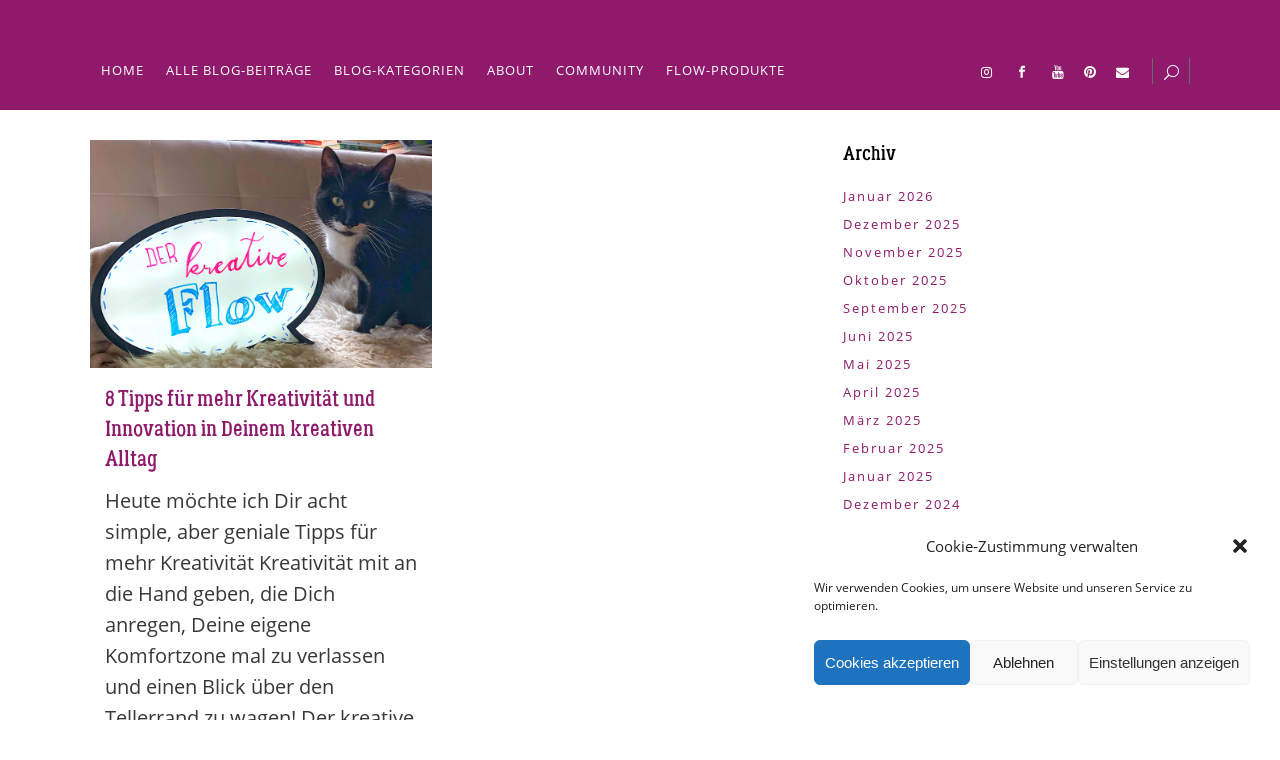

--- FILE ---
content_type: text/html; charset=UTF-8
request_url: https://derkreativeflowblog.de/tag/innovativ/
body_size: 22362
content:
<!DOCTYPE html><html lang="de"><head><meta charset="UTF-8" /><meta name="viewport" content="width=device-width,initial-scale=1,user-scalable=no"><link rel="profile" href="http://gmpg.org/xfn/11" /><link rel="pingback" href="https://derkreativeflowblog.de/xmlrpc.php" /><meta name='robots' content='index, follow, max-image-preview:large, max-snippet:-1, max-video-preview:-1' /><title>innovativ Archive - Der kreative Flow Blog</title><link rel="canonical" href="https://derkreativeflowblog.de/tag/innovativ/" /><meta property="og:locale" content="de_DE" /><meta property="og:type" content="article" /><meta property="og:title" content="innovativ Archive - Der kreative Flow Blog" /><meta property="og:url" content="https://derkreativeflowblog.de/tag/innovativ/" /><meta property="og:site_name" content="Der kreative Flow Blog" /><meta name="twitter:card" content="summary_large_image" /> <script type="application/ld+json" class="yoast-schema-graph">{"@context":"https://schema.org","@graph":[{"@type":"CollectionPage","@id":"https://derkreativeflowblog.de/tag/innovativ/","url":"https://derkreativeflowblog.de/tag/innovativ/","name":"innovativ Archive - Der kreative Flow Blog","isPartOf":{"@id":"https://derkreativeflowblog.de/#website"},"primaryImageOfPage":{"@id":"https://derkreativeflowblog.de/tag/innovativ/#primaryimage"},"image":{"@id":"https://derkreativeflowblog.de/tag/innovativ/#primaryimage"},"thumbnailUrl":"https://derkreativeflowblog.de/wp-content/uploads/2020/10/Tippsfuermehrkreativität_Cover.jpg","breadcrumb":{"@id":"https://derkreativeflowblog.de/tag/innovativ/#breadcrumb"},"inLanguage":"de"},{"@type":"ImageObject","inLanguage":"de","@id":"https://derkreativeflowblog.de/tag/innovativ/#primaryimage","url":"https://derkreativeflowblog.de/wp-content/uploads/2020/10/Tippsfuermehrkreativität_Cover.jpg","contentUrl":"https://derkreativeflowblog.de/wp-content/uploads/2020/10/Tippsfuermehrkreativität_Cover.jpg","width":850,"height":567,"caption":"Tipps für mehr Kreativität"},{"@type":"BreadcrumbList","@id":"https://derkreativeflowblog.de/tag/innovativ/#breadcrumb","itemListElement":[{"@type":"ListItem","position":1,"name":"Startseite","item":"https://derkreativeflowblog.de/"},{"@type":"ListItem","position":2,"name":"innovativ"}]},{"@type":"WebSite","@id":"https://derkreativeflowblog.de/#website","url":"https://derkreativeflowblog.de/","name":"Der kreative Flow Blog","description":"Eine Plattform von Roberta Bergmann","potentialAction":[{"@type":"SearchAction","target":{"@type":"EntryPoint","urlTemplate":"https://derkreativeflowblog.de/?s={search_term_string}"},"query-input":"required name=search_term_string"}],"inLanguage":"de"}]}</script> <link rel="alternate" type="application/rss+xml" title="Der kreative Flow Blog &raquo; Feed" href="https://derkreativeflowblog.de/feed/" /><link rel="alternate" type="application/rss+xml" title="Der kreative Flow Blog &raquo; Kommentar-Feed" href="https://derkreativeflowblog.de/comments/feed/" /><link rel="alternate" type="application/rss+xml" title="Der kreative Flow Blog &raquo; Schlagwort-Feed zu innovativ" href="https://derkreativeflowblog.de/tag/innovativ/feed/" /> <script defer src="[data-uri]"></script> <style type="text/css">img.wp-smiley,
img.emoji {
	display: inline !important;
	border: none !important;
	box-shadow: none !important;
	height: 1em !important;
	width: 1em !important;
	margin: 0 0.07em !important;
	vertical-align: -0.1em !important;
	background: none !important;
	padding: 0 !important;
}</style><style type='text/css' id='kt_global_css_variables'>:root {
  --dunklesMagenta: #8F1A6B;
  --Blauton: #0396FE;
}</style><link rel='stylesheet' id='n2go-styles-css' href='https://derkreativeflowblog.de/wp-content/cache/autoptimize/autoptimize_single_013726788bda877a4aeb53c3344f1c0c.php?ver=6.2.8' type='text/css' media='all' /><link rel='stylesheet' id='poll-maker-ays-admin-css' href='https://derkreativeflowblog.de/wp-content/cache/autoptimize/autoptimize_single_cb5495ae6de1ddee54cbe3220c5b3248.php?ver=4.6.3' type='text/css' media='all' /><link rel='stylesheet' id='wp-block-library-css' href='https://derkreativeflowblog.de/wp-includes/css/dist/block-library/style.min.css?ver=6.2.8' type='text/css' media='all' /><link rel='stylesheet' id='classic-theme-styles-css' href='https://derkreativeflowblog.de/wp-includes/css/classic-themes.min.css?ver=6.2.8' type='text/css' media='all' /><style id='global-styles-inline-css' type='text/css'>body{--wp--preset--color--black: #000000;--wp--preset--color--cyan-bluish-gray: #abb8c3;--wp--preset--color--white: #ffffff;--wp--preset--color--pale-pink: #f78da7;--wp--preset--color--vivid-red: #cf2e2e;--wp--preset--color--luminous-vivid-orange: #ff6900;--wp--preset--color--luminous-vivid-amber: #fcb900;--wp--preset--color--light-green-cyan: #7bdcb5;--wp--preset--color--vivid-green-cyan: #00d084;--wp--preset--color--pale-cyan-blue: #8ed1fc;--wp--preset--color--vivid-cyan-blue: #0693e3;--wp--preset--color--vivid-purple: #9b51e0;--wp--preset--color--central-palette-1: #8F1A6B;--wp--preset--color--central-palette-2: #0396FE;--wp--preset--gradient--vivid-cyan-blue-to-vivid-purple: linear-gradient(135deg,rgba(6,147,227,1) 0%,rgb(155,81,224) 100%);--wp--preset--gradient--light-green-cyan-to-vivid-green-cyan: linear-gradient(135deg,rgb(122,220,180) 0%,rgb(0,208,130) 100%);--wp--preset--gradient--luminous-vivid-amber-to-luminous-vivid-orange: linear-gradient(135deg,rgba(252,185,0,1) 0%,rgba(255,105,0,1) 100%);--wp--preset--gradient--luminous-vivid-orange-to-vivid-red: linear-gradient(135deg,rgba(255,105,0,1) 0%,rgb(207,46,46) 100%);--wp--preset--gradient--very-light-gray-to-cyan-bluish-gray: linear-gradient(135deg,rgb(238,238,238) 0%,rgb(169,184,195) 100%);--wp--preset--gradient--cool-to-warm-spectrum: linear-gradient(135deg,rgb(74,234,220) 0%,rgb(151,120,209) 20%,rgb(207,42,186) 40%,rgb(238,44,130) 60%,rgb(251,105,98) 80%,rgb(254,248,76) 100%);--wp--preset--gradient--blush-light-purple: linear-gradient(135deg,rgb(255,206,236) 0%,rgb(152,150,240) 100%);--wp--preset--gradient--blush-bordeaux: linear-gradient(135deg,rgb(254,205,165) 0%,rgb(254,45,45) 50%,rgb(107,0,62) 100%);--wp--preset--gradient--luminous-dusk: linear-gradient(135deg,rgb(255,203,112) 0%,rgb(199,81,192) 50%,rgb(65,88,208) 100%);--wp--preset--gradient--pale-ocean: linear-gradient(135deg,rgb(255,245,203) 0%,rgb(182,227,212) 50%,rgb(51,167,181) 100%);--wp--preset--gradient--electric-grass: linear-gradient(135deg,rgb(202,248,128) 0%,rgb(113,206,126) 100%);--wp--preset--gradient--midnight: linear-gradient(135deg,rgb(2,3,129) 0%,rgb(40,116,252) 100%);--wp--preset--duotone--dark-grayscale: url('#wp-duotone-dark-grayscale');--wp--preset--duotone--grayscale: url('#wp-duotone-grayscale');--wp--preset--duotone--purple-yellow: url('#wp-duotone-purple-yellow');--wp--preset--duotone--blue-red: url('#wp-duotone-blue-red');--wp--preset--duotone--midnight: url('#wp-duotone-midnight');--wp--preset--duotone--magenta-yellow: url('#wp-duotone-magenta-yellow');--wp--preset--duotone--purple-green: url('#wp-duotone-purple-green');--wp--preset--duotone--blue-orange: url('#wp-duotone-blue-orange');--wp--preset--font-size--small: 13px;--wp--preset--font-size--medium: 20px;--wp--preset--font-size--large: 36px;--wp--preset--font-size--x-large: 42px;--wp--preset--spacing--20: 0.44rem;--wp--preset--spacing--30: 0.67rem;--wp--preset--spacing--40: 1rem;--wp--preset--spacing--50: 1.5rem;--wp--preset--spacing--60: 2.25rem;--wp--preset--spacing--70: 3.38rem;--wp--preset--spacing--80: 5.06rem;--wp--preset--shadow--natural: 6px 6px 9px rgba(0, 0, 0, 0.2);--wp--preset--shadow--deep: 12px 12px 50px rgba(0, 0, 0, 0.4);--wp--preset--shadow--sharp: 6px 6px 0px rgba(0, 0, 0, 0.2);--wp--preset--shadow--outlined: 6px 6px 0px -3px rgba(255, 255, 255, 1), 6px 6px rgba(0, 0, 0, 1);--wp--preset--shadow--crisp: 6px 6px 0px rgba(0, 0, 0, 1);}:where(.is-layout-flex){gap: 0.5em;}body .is-layout-flow > .alignleft{float: left;margin-inline-start: 0;margin-inline-end: 2em;}body .is-layout-flow > .alignright{float: right;margin-inline-start: 2em;margin-inline-end: 0;}body .is-layout-flow > .aligncenter{margin-left: auto !important;margin-right: auto !important;}body .is-layout-constrained > .alignleft{float: left;margin-inline-start: 0;margin-inline-end: 2em;}body .is-layout-constrained > .alignright{float: right;margin-inline-start: 2em;margin-inline-end: 0;}body .is-layout-constrained > .aligncenter{margin-left: auto !important;margin-right: auto !important;}body .is-layout-constrained > :where(:not(.alignleft):not(.alignright):not(.alignfull)){max-width: var(--wp--style--global--content-size);margin-left: auto !important;margin-right: auto !important;}body .is-layout-constrained > .alignwide{max-width: var(--wp--style--global--wide-size);}body .is-layout-flex{display: flex;}body .is-layout-flex{flex-wrap: wrap;align-items: center;}body .is-layout-flex > *{margin: 0;}:where(.wp-block-columns.is-layout-flex){gap: 2em;}.has-black-color{color: var(--wp--preset--color--black) !important;}.has-cyan-bluish-gray-color{color: var(--wp--preset--color--cyan-bluish-gray) !important;}.has-white-color{color: var(--wp--preset--color--white) !important;}.has-pale-pink-color{color: var(--wp--preset--color--pale-pink) !important;}.has-vivid-red-color{color: var(--wp--preset--color--vivid-red) !important;}.has-luminous-vivid-orange-color{color: var(--wp--preset--color--luminous-vivid-orange) !important;}.has-luminous-vivid-amber-color{color: var(--wp--preset--color--luminous-vivid-amber) !important;}.has-light-green-cyan-color{color: var(--wp--preset--color--light-green-cyan) !important;}.has-vivid-green-cyan-color{color: var(--wp--preset--color--vivid-green-cyan) !important;}.has-pale-cyan-blue-color{color: var(--wp--preset--color--pale-cyan-blue) !important;}.has-vivid-cyan-blue-color{color: var(--wp--preset--color--vivid-cyan-blue) !important;}.has-vivid-purple-color{color: var(--wp--preset--color--vivid-purple) !important;}.has-black-background-color{background-color: var(--wp--preset--color--black) !important;}.has-cyan-bluish-gray-background-color{background-color: var(--wp--preset--color--cyan-bluish-gray) !important;}.has-white-background-color{background-color: var(--wp--preset--color--white) !important;}.has-pale-pink-background-color{background-color: var(--wp--preset--color--pale-pink) !important;}.has-vivid-red-background-color{background-color: var(--wp--preset--color--vivid-red) !important;}.has-luminous-vivid-orange-background-color{background-color: var(--wp--preset--color--luminous-vivid-orange) !important;}.has-luminous-vivid-amber-background-color{background-color: var(--wp--preset--color--luminous-vivid-amber) !important;}.has-light-green-cyan-background-color{background-color: var(--wp--preset--color--light-green-cyan) !important;}.has-vivid-green-cyan-background-color{background-color: var(--wp--preset--color--vivid-green-cyan) !important;}.has-pale-cyan-blue-background-color{background-color: var(--wp--preset--color--pale-cyan-blue) !important;}.has-vivid-cyan-blue-background-color{background-color: var(--wp--preset--color--vivid-cyan-blue) !important;}.has-vivid-purple-background-color{background-color: var(--wp--preset--color--vivid-purple) !important;}.has-black-border-color{border-color: var(--wp--preset--color--black) !important;}.has-cyan-bluish-gray-border-color{border-color: var(--wp--preset--color--cyan-bluish-gray) !important;}.has-white-border-color{border-color: var(--wp--preset--color--white) !important;}.has-pale-pink-border-color{border-color: var(--wp--preset--color--pale-pink) !important;}.has-vivid-red-border-color{border-color: var(--wp--preset--color--vivid-red) !important;}.has-luminous-vivid-orange-border-color{border-color: var(--wp--preset--color--luminous-vivid-orange) !important;}.has-luminous-vivid-amber-border-color{border-color: var(--wp--preset--color--luminous-vivid-amber) !important;}.has-light-green-cyan-border-color{border-color: var(--wp--preset--color--light-green-cyan) !important;}.has-vivid-green-cyan-border-color{border-color: var(--wp--preset--color--vivid-green-cyan) !important;}.has-pale-cyan-blue-border-color{border-color: var(--wp--preset--color--pale-cyan-blue) !important;}.has-vivid-cyan-blue-border-color{border-color: var(--wp--preset--color--vivid-cyan-blue) !important;}.has-vivid-purple-border-color{border-color: var(--wp--preset--color--vivid-purple) !important;}.has-vivid-cyan-blue-to-vivid-purple-gradient-background{background: var(--wp--preset--gradient--vivid-cyan-blue-to-vivid-purple) !important;}.has-light-green-cyan-to-vivid-green-cyan-gradient-background{background: var(--wp--preset--gradient--light-green-cyan-to-vivid-green-cyan) !important;}.has-luminous-vivid-amber-to-luminous-vivid-orange-gradient-background{background: var(--wp--preset--gradient--luminous-vivid-amber-to-luminous-vivid-orange) !important;}.has-luminous-vivid-orange-to-vivid-red-gradient-background{background: var(--wp--preset--gradient--luminous-vivid-orange-to-vivid-red) !important;}.has-very-light-gray-to-cyan-bluish-gray-gradient-background{background: var(--wp--preset--gradient--very-light-gray-to-cyan-bluish-gray) !important;}.has-cool-to-warm-spectrum-gradient-background{background: var(--wp--preset--gradient--cool-to-warm-spectrum) !important;}.has-blush-light-purple-gradient-background{background: var(--wp--preset--gradient--blush-light-purple) !important;}.has-blush-bordeaux-gradient-background{background: var(--wp--preset--gradient--blush-bordeaux) !important;}.has-luminous-dusk-gradient-background{background: var(--wp--preset--gradient--luminous-dusk) !important;}.has-pale-ocean-gradient-background{background: var(--wp--preset--gradient--pale-ocean) !important;}.has-electric-grass-gradient-background{background: var(--wp--preset--gradient--electric-grass) !important;}.has-midnight-gradient-background{background: var(--wp--preset--gradient--midnight) !important;}.has-small-font-size{font-size: var(--wp--preset--font-size--small) !important;}.has-medium-font-size{font-size: var(--wp--preset--font-size--medium) !important;}.has-large-font-size{font-size: var(--wp--preset--font-size--large) !important;}.has-x-large-font-size{font-size: var(--wp--preset--font-size--x-large) !important;}
.wp-block-navigation a:where(:not(.wp-element-button)){color: inherit;}
:where(.wp-block-columns.is-layout-flex){gap: 2em;}
.wp-block-pullquote{font-size: 1.5em;line-height: 1.6;}</style><link rel='stylesheet' id='poll-maker-ays-css' href='https://derkreativeflowblog.de/wp-content/cache/autoptimize/autoptimize_single_b522edd1458595bb44e288a608e2a18e.php?ver=1686768230' type='text/css' media='all' /><link rel='stylesheet' id='cmplz-general-css' href='https://derkreativeflowblog.de/wp-content/plugins/complianz-gdpr/assets/css/cookieblocker.min.css?ver=1765919141' type='text/css' media='all' /><link rel='stylesheet' id='mediaelement-css' href='https://derkreativeflowblog.de/wp-includes/js/mediaelement/mediaelementplayer-legacy.min.css?ver=4.2.17' type='text/css' media='all' /><link rel='stylesheet' id='wp-mediaelement-css' href='https://derkreativeflowblog.de/wp-includes/js/mediaelement/wp-mediaelement.min.css?ver=6.2.8' type='text/css' media='all' /><link rel='stylesheet' id='bridge-default-style-css' href='https://derkreativeflowblog.de/wp-content/themes/bridge/style.css?ver=6.2.8' type='text/css' media='all' /><link rel='stylesheet' id='bridge-qode-font_awesome-css' href='https://derkreativeflowblog.de/wp-content/themes/bridge/css/font-awesome/css/font-awesome.min.css?ver=6.2.8' type='text/css' media='all' /><link rel='stylesheet' id='bridge-qode-font_elegant-css' href='https://derkreativeflowblog.de/wp-content/themes/bridge/css/elegant-icons/style.min.css?ver=6.2.8' type='text/css' media='all' /><link rel='stylesheet' id='bridge-qode-linea_icons-css' href='https://derkreativeflowblog.de/wp-content/cache/autoptimize/autoptimize_single_18513056c4a412491127bc1cee55d372.php?ver=6.2.8' type='text/css' media='all' /><link rel='stylesheet' id='bridge-qode-dripicons-css' href='https://derkreativeflowblog.de/wp-content/cache/autoptimize/autoptimize_single_ab8ea68709d00ef86407d9a2682230e7.php?ver=6.2.8' type='text/css' media='all' /><link rel='stylesheet' id='bridge-qode-kiko-css' href='https://derkreativeflowblog.de/wp-content/cache/autoptimize/autoptimize_single_6c57a29d2a8db90d38f421cffbba9dc5.php?ver=6.2.8' type='text/css' media='all' /><link rel='stylesheet' id='bridge-qode-font_awesome_5-css' href='https://derkreativeflowblog.de/wp-content/themes/bridge/css/font-awesome-5/css/font-awesome-5.min.css?ver=6.2.8' type='text/css' media='all' /><link rel='stylesheet' id='bridge-stylesheet-css' href='https://derkreativeflowblog.de/wp-content/themes/bridge/css/stylesheet.min.css?ver=6.2.8' type='text/css' media='all' /><style id='bridge-stylesheet-inline-css' type='text/css'>.archive.disabled_footer_top .footer_top_holder, .archive.disabled_footer_bottom .footer_bottom_holder { display: none;}</style><link rel='stylesheet' id='bridge-print-css' href='https://derkreativeflowblog.de/wp-content/cache/autoptimize/autoptimize_single_4fe1858c1704416657e621748bc941d7.php?ver=6.2.8' type='text/css' media='all' /><link rel='stylesheet' id='bridge-style-dynamic-css' href='https://derkreativeflowblog.de/wp-content/themes/bridge/css/style_dynamic_callback.php?ver=6.2.8' type='text/css' media='all' /><link rel='stylesheet' id='bridge-responsive-css' href='https://derkreativeflowblog.de/wp-content/themes/bridge/css/responsive.min.css?ver=6.2.8' type='text/css' media='all' /><link rel='stylesheet' id='bridge-style-dynamic-responsive-css' href='https://derkreativeflowblog.de/wp-content/themes/bridge/css/style_dynamic_responsive_callback.php?ver=6.2.8' type='text/css' media='all' /><style id='bridge-style-dynamic-responsive-inline-css' type='text/css'>.woocommerce div.product .summary p.price, .woocommerce div.product .summary p.price span.amount {
    padding: 0 0 10px 0;
}
.woocommerce #content .quantity .minus, .woocommerce #content .quantity .plus, .woocommerce .quantity .minus, .woocommerce .quantity .plus, .woocommerce-page #content .quantity .minus, .woocommerce-page #content .quantity .plus, .woocommerce-page .quantity .minus, .woocommerce-page .quantity .plus {
    width: 57px;
    height: 57px;
    border-radius: 0px;
}

.woocommerce div.product .cart .quantity {
    padding-top: 0;
}
.woocommerce div.product div.product_meta>span a, .woocommerce div.product div.product_meta>span span {
    font-family: Open Sans;
    font-size: 13px;
    line-height: 28px;
    font-style: normal;
    font-weight: 400;
    letter-spacing: 2px;
    text-transform: uppercase;
    color: #656565;
}
.woocommerce div.product div.related .qode-related-upsells-title, .woocommerce div.product div.related h4, .woocommerce div.product div.upsells .qode-related-upsells-title, .woocommerce div.product div.upsells h4 {
    padding-top: 45px;
}
td.woocommerce-product-attributes-item__value {
    font-family: Open sans;
    font-size: 14px;
}
.q_accordion_holder.accordion.boxed .ui-accordion-header {
    background-color: #080808;
    border: 1px solid #080808;
    padding-top: 4px;
    color: #fff! important;
}
.q_accordion_holder.accordion.boxed .ui-accordion-header:hover {
    background-color: #333333;
    border: 1px solid #333333;
    padding-top: 4px;
    color: #fff! important;
}
.woocommerce #content .quantity input.qty, .woocommerce .quantity input.qty, .woocommerce-page #content .quantity input.qty, .woocommerce-page .quantity input.qty {
    font-family: Open sans;
    font-size: 14px;
}
.woocommerce #content .quantity .minus, .woocommerce #content .quantity .plus, .woocommerce .quantity .minus, .woocommerce .quantity .plus, .woocommerce-page #content .quantity .minus, .woocommerce-page #content .quantity .plus, .woocommerce-page .quantity .minus, .woocommerce-page .quantity .plus {
    font-size: 20px;
}
.woocommerce ul.products li.product .add-to-cart-button, .woocommerce ul.products li.product .added_to_cart, .woocommerce ul.products li.product a.qbutton.out-of-stock-button {
    padding: 0 45px;
}
.qode-pl-holder .qode-pli .qode-pli-price {
    font-family: Open sans;
    font-size: 16px;
    padding-top: 3px;
}
.qode-pl-holder .qode-pli .qode-pli-add-to-cart a {
    font-family: Open Sans;
    font-weight: 500;
    letter-spacing: 2px;
    font-size: 13px;
}
.qode-pl-holder .qode-pli-text-wrapper {
    margin: 29px 0;
}
a.search_button.search_covers_header.normal {
    color: #fff;
}
a.search_button.search_covers_header.normal:hover {
    color: #cecece;
}

.qode-section-with-borders{
    position: relative;
}

.qode-section-with-borders:before{
    content: '';
    position: absolute;
    left: 5px;
    top: 5px;
    bottom: 5px;
    right: 5px;
    border: 1px solid #fff;
}
.qode-banner:hover .qode-banner-content{
opacity: 1;
}

.qode-banner:before{
content: '';
position: absolute;
left: 5px;
top: 5px;
bottom: 5px;
right: 5px;
border: 1px solid #fff;
}
#respond input[type=text], #respond input[type=email], #respond textarea, .contact_form input[type=text], .contact_form textarea{
background-color: rgba(255,255,255,1);
border-color: rgba(8,8,8,1);
border-width: 1px;
border-style: solid;
font-family: Open Sans;
font-size: 16px;
padding: 16px 18px 16px 26px;
margin-bottom: 19px;
}
.two_columns_66_33 {
    padding-bottom: 109px;
}
.widget #searchform{
border: 1px solid #080808
}

.widget #searchform input[type=text]{
padding: 9px 10px 8px 29px;
font-family: Open Sans;
font-size: 16px;
box-sizing: border-box;
height: 50px;
}

.widget #searchsubmit{
font-size: 15px;
height: 50px;
padding: 0 18px;
width: 50px;
background: #000;
color: #fff;
border-radius: 0;
}

.widget #searchform{
border: 1px solid #080808
}

.widget #searchform input[type=text]{
padding: 9px 10px 8px 29px;
font-family: Open Sans;
font-size: 16px;
box-sizing: border-box;
height: 50px;
}

.widget #searchsubmit{
font-size: 15px;
height: 50px;
padding: 0 18px;
width: 50px;
background: #000;
color: #fff;
}

.qode-boxed-sidebar {
background-color: #f7f7f7;
text-align: center;
padding: 50px 47px 60px;
}

.latest_post_holder.image_in_box .latest_post_text .latest_post_title a{
font-family: 'Merriweather', sans-serif;
font-size: 17px;
color: #000;
line-height: 26px;
}

aside.sidebar .widget div.latest_post_text span:not(.qode_icon_element),
.elementor-widget.elementor-widget-sidebar .widget div.latest_post_text span:not(.qode_icon_element){
text-transform: uppercase;
font-size: 13px;
letter-spacing: 0.1em;
color: #656565;
}
.qode-cf-newsletter-outer input.wpcf7-form-control.wpcf7-submit, .qode-cf-newsletter-outer input.wpcf7-form-control.wpcf7-submit:not([disabled]), .qode-cf-newsletter-outer .qode-cf-newsletter-outer .cf7_custom_style_1 input.wpcf7-form-control.wpcf7-submit:not([disabled]){
font-family: 'ElegantIcons';
font-weight: 300;
}

div.wpcf7 .qode-cf-newsletter-outer .ajax-loader{
display: none;
}

.qode-cf-newsletter-outer {
display: flex;
width: 100%;
}

.qode-cf-newsletter-outer .qode-cf-newsletter-mail{
width: 100%;
}

.cf7_custom_style_1 .qode-cf-newsletter-outer input.wpcf7-form-control.wpcf7-text{
border-right: none;
height: 50px;
}
.footer_top .widget_nav_menu li.menu-item{
display: inline-block;
padding: 0 32px;
}
.side_menu_button>a.search_button{
position: relative;
top: -2px;
padding: 0 6px 0 12px;
}

.side_menu_button>a.search_button:before{
content: '';
position: absolute;
left: 0;
top: -2px;
height: 26px;
width: 1px;
background-color: #6b6b6b;
}

.side_menu_button>a.search_button:after{
content: '';
position: absolute;
right: 0;
top: -2px;
height: 26px;
width: 1px;
background-color: #6b6b6b;
}
.latest_post_inner .post_infos{
font-family: 'Open Sans', sans-serif;
letter-spacing: 0.1em;
text-transform: uppercase;
font-size: 13px;
}

.latest_post_holder.boxes>ul>li .latest_post .post_infos>a.post_comments, .latest_post_holder.boxes>ul>li .latest_post .post_infos>span.dots{
display: none;
}

.latest_post_holder.boxes>ul>li .latest_post{
padding: 27px 0 38px;
}

.latest_post_holder.boxes>ul>li .latest_post p.excerpt{
margin-bottom: 25px
}
.qode-btn.qode-btn-icon .qode-button-v2-icon-holder .qode-button-v2-icon-holder-inner {
    font-size: 16px;
}


.elementor-widget.elementor-widget-sidebar .widget.posts_holder li, .wpb_widgetised_column .widget.posts_holder li {
    padding: 0px 0;
}
aside .widget.posts_holder li {
    padding: 0px 0;
}
.top_header .q_social_icon_holder:hover .simple_social{
color: #cecece !important;
}
nav.mobile_menu>ul {
    margin-bottom: 22px!important;
}
.blog_holder article .post_text .post_text_inner {
    padding: 32px 23px 35px;
}
.blog_holder article .post_info {
    margin: 8px 0 20px;
}

.blog_holder article .post_text h5 {
    font-weight: 400;
    color: #656565;
    line-height: 29px;
    font-size: 20px;
}

/** Geänderte Links **/

.comment-form p.logged-in-as a {
    text-decoration: none !important;
    font-style: normal !important;
    color: #383838 !important;
}

.footer_bottom p a, .footer_bottom_holder ul li a {
    text-decoration: none !important;
    font-style: normal !important;
    color: #ffffff !important;
}

p a {
    text-decoration: underline !important;
    font-style: italic !important;
    color: #0396fe !important;
}

/** Neu Zitat im Blogbeitrag **/
blockquote p {
    font-family: Lumberjack !important;
    font-weight: 400;
    color: #0396fe !important;
    line-height: 29px;
    font-size: 24px;
    margin: 0px 0px 20px 0px !important;
}

blockquote {
    padding: 14px 0px 14px 0px;
    border-left: 0px solid transparent;
}
div.comment_form form p.logged-in-as {
    margin: 0 0 22px;
}
.q_accordion_holder.accordion .ui-accordion-header, .q_accordion_holder.accordion.with_icon .ui-accordion-header {
    text-transform: none;
    font-weight: 400;
}
.woocommerce div.product div.product_meta>.social_share_list_holder>span, .woocommerce div.product div.product_meta>span {
    text-transform: none;
}
.woocommerce ul.products li.product h4, .woocommerce ul.products li.product h6 {
    margin: 21px 0 3px;
}
.woocommerce div.product div.related .qode-related-upsells-title, .woocommerce div.product div.related h4, .woocommerce div.product div.upsells .qode-related-upsells-title, .woocommerce div.product div.upsells h4 {
    margin-bottom: 51px;
}
.myaccount_user, .woocommerce .woocommerce-error, .woocommerce .woocommerce-info, .woocommerce .woocommerce-message, .woocommerce div.message {
    font-family: Merriweather;
    text-transform: none;
}
.widget #searchsubmit:hover{
background-color: #333333;
border-color: #333333;
}
.blog_holder article .post_text h2 .date{
display: none;
}
.blog_holder article .post_text h2 .date{
display: none;
}

.single_tags, .single_tags h5, .single_tags a{
font-family: 'Open Sans', sans-serif;
font-size: 13px;
text-transform: uppercase;
letter-spacing: 0.1em;
color: #656565;
}
.comment_holder .comment_number h5, div.comment_form h5{
font-family: 'Merriweather', sans-serif;
font-size: 28px;
color: #000;
}

.single_tags{
margin-bottom: 54px;
}
span.comment_date {
    font-family: Open Sans;
    font-size: 13px;
    line-height: 23px;
    font-style: normal;
    font-weight: 400;
    letter-spacing: 1px;
    text-transform: uppercase;
}
.comment_holder .comment .text .comment-reply-link, .comment_holder .comment .text .replay {
    font-family: Open Sans;
    font-size: 13px;
    line-height: 23px;
    font-style: normal;
    font-weight: 400;
    letter-spacing: 1px;
    text-transform: uppercase;
}
.blog_holder article .post_text .post_text_inner{
padding-left: 0;
}

.blog_holder article .post_more{
margin: 44px 0 0;
}

.blog_holder article .post_more .qbutton.small{
padding: 0 45px;
height: 55px;
line-height: 55px;
}

.blog_holder article{
margin: 0 0 55px
}
.woocommerce #respond #reply-title.comment-reply-title, .woocommerce .comment-form-rating label, .woocommerce .comment-form-comment label{
color: #656565;
    font-family: 'Open Sans', sans-serif;
    font-size: 16px;
    line-height: 24px;
    font-style: normal;
    font-weight: 400;
} 
.latest_post_inner .latest_post_title a:hover{
color: #333;
}

.latest_post_holder.image_in_box .latest_post_text .latest_post_title a:hover{
color: #333 !important;;
}
.woocommerce .content .container .container_inner, .woocommerce-page .content .container .container_inner {
    padding: 50px 0 93px;
}
.woocommerce table.shop_attributes th {
    text-transform: none;
    font-weight: 400;
    font-size: 14px;
}
.woocommerce #submit:hover {
    background-color: #333333;
}
.woocommerce form.checkout table.shop_table span.amount {
    color: #656565;
    font-size: 16px;
    text-transform: none;
    font-family: Open Sans, sans-serif;
    font-style: normal;
    font-weight: 400;
    letter-spacing: 0px;
}
.woocommerce table.cart tbody tr span.amount, .woocommerce-page table.cart tbody span.amount {
    color: #656565;
    font-size: 16px;
    text-transform: none;
    font-family: Open Sans, sans-serif;
    font-style: normal;
    font-weight: 400;
    letter-spacing: 0px;
}
span.woocommerce-Price-amount.amount {
    color: #656565;
    font-size: 16px;
    text-transform: none;
    font-family: Open Sans, sans-serif;
    font-style: normal;
    font-weight: 400;
    letter-spacing: 0px;
}
.woocommerce input[type=text]:not(.qode_search_field), .woocommerce input[type=password], .woocommerce input[type=email], .woocommerce textarea, .woocommerce-page input[type=tel], .woocommerce-page input[type=text]:not(.qode_search_field), .woocommerce-page input[type=password], .woocommerce-page input[type=email], .woocommerce-page textarea, .select2-container--default .select2-selection--single, .woocommerce .checkout table.shop_table thead tr, .woocommerce table.cart thead tr, .woocommerce-account table.my_account_orders thead tr, .woocommerce-page .checkout table.shop_table thead tr, .woocommerce-page table.cart thead tr, .woocommerce #payment ul.payment_methods li{
border: 1px solid #080808;
}

.woocommerce #payment ul.payment_methods{
border-bottom: none;
}

.woocommerce-terms-and-conditions-wrapper {
margin: 0 0 20px;
}

.woocommerce form.checkout h3, .woocommerce-page form.checkout h3{
font-family: 'Merriweather', sans-serif;
}
.comment_holder .comment .text .name {
    font-family: Merriweather;
    font-size: 17px;
    line-height: 29px;
    font-style: normal;
    font-weight: 400;
    letter-spacing: 0px;
    text-transform: none;
}</style><link rel='stylesheet' id='bridge-core-dashboard-style-css' href='https://derkreativeflowblog.de/wp-content/plugins/bridge-core/modules/core-dashboard/assets/css/core-dashboard.min.css?ver=6.2.8' type='text/css' media='all' /><link rel='stylesheet' id='recent-posts-widget-with-thumbnails-public-style-css' href='https://derkreativeflowblog.de/wp-content/cache/autoptimize/autoptimize_single_5eb398dc027646f01bd35f6f22683ed5.php?ver=7.1.1' type='text/css' media='all' /><link rel='stylesheet' id='bridge-childstyle-css' href='https://derkreativeflowblog.de/wp-content/cache/autoptimize/autoptimize_single_c500554bd2916824eb90dc02be864470.php?ver=6.2.8' type='text/css' media='all' /><style id="kt_central_palette_gutenberg_css" type="text/css">.has-central-palette-1-color{color:#8F1A6B}.has-central-palette-1-background-color{background-color:#8F1A6B}.has-central-palette-2-color{color:#0396FE}.has-central-palette-2-background-color{background-color:#0396FE}</style> <script type='text/javascript' src='https://derkreativeflowblog.de/wp-includes/js/jquery/jquery.min.js?ver=3.6.4' id='jquery-core-js'></script> <script defer type='text/javascript' src='https://derkreativeflowblog.de/wp-includes/js/jquery/jquery-migrate.min.js?ver=3.4.0' id='jquery-migrate-js'></script> <link rel="https://api.w.org/" href="https://derkreativeflowblog.de/wp-json/" /><link rel="alternate" type="application/json" href="https://derkreativeflowblog.de/wp-json/wp/v2/tags/70" /><link rel="EditURI" type="application/rsd+xml" title="RSD" href="https://derkreativeflowblog.de/xmlrpc.php?rsd" /><link rel="wlwmanifest" type="application/wlwmanifest+xml" href="https://derkreativeflowblog.de/wp-includes/wlwmanifest.xml" /><meta name="generator" content="WordPress 6.2.8" /><style>.cmplz-hidden {
					display: none !important;
				}</style><meta name="generator" content="Elementor 3.23.4; features: additional_custom_breakpoints, e_lazyload; settings: css_print_method-external, google_font-enabled, font_display-auto"><style>.e-con.e-parent:nth-of-type(n+4):not(.e-lazyloaded):not(.e-no-lazyload),
				.e-con.e-parent:nth-of-type(n+4):not(.e-lazyloaded):not(.e-no-lazyload) * {
					background-image: none !important;
				}
				@media screen and (max-height: 1024px) {
					.e-con.e-parent:nth-of-type(n+3):not(.e-lazyloaded):not(.e-no-lazyload),
					.e-con.e-parent:nth-of-type(n+3):not(.e-lazyloaded):not(.e-no-lazyload) * {
						background-image: none !important;
					}
				}
				@media screen and (max-height: 640px) {
					.e-con.e-parent:nth-of-type(n+2):not(.e-lazyloaded):not(.e-no-lazyload),
					.e-con.e-parent:nth-of-type(n+2):not(.e-lazyloaded):not(.e-no-lazyload) * {
						background-image: none !important;
					}
				}</style><meta name="generator" content="Powered by Slider Revolution 6.5.14 - responsive, Mobile-Friendly Slider Plugin for WordPress with comfortable drag and drop interface." /><link rel="icon" href="https://derkreativeflowblog.de/wp-content/uploads/2020/04/Logo_DerKreativeFlow_Favicon.jpg" sizes="32x32" /><link rel="icon" href="https://derkreativeflowblog.de/wp-content/uploads/2020/04/Logo_DerKreativeFlow_Favicon.jpg" sizes="192x192" /><link rel="apple-touch-icon" href="https://derkreativeflowblog.de/wp-content/uploads/2020/04/Logo_DerKreativeFlow_Favicon.jpg" /><meta name="msapplication-TileImage" content="https://derkreativeflowblog.de/wp-content/uploads/2020/04/Logo_DerKreativeFlow_Favicon.jpg" /><style type="text/css" id="wp-custom-css">/** Abstand der Menüpunkte in der Menüleiste **/ 

@media only screen and (min-width: 1366px) and (max-width: 1600px) {
    nav.main_menu > ul > li > a {
        padding: 0 18px !important;
    }
	
	
}

@media only screen and (min-width: 1000px) and (max-width: 1366px) {
    nav.main_menu > ul > li > a {
        padding: 0 11px !important;
        letter-spacing: 1px !important
    }
    .header_bottom {
        padding: 0 15px !important;
    }
}

/** remove bridge theme logo **/

.logo_wrapper {padding: 5px;
display: none !important;}

.container_inner {
	margin-top: 30px;
}

	
	/** space headlines blogpost **/
	
.single-post .column1 h1, .single-post .column1 h2, .single-post .column1 h4, .single-post .column1 h5 {
padding: 0.8rem 0rem 0.9rem 0rem !important;
}

.single-post .column1 h3 {
padding: 2.5rem 0rem 0.9rem 0rem !important;
}

 .single-post .column1 h6 {
padding: 0.8rem 0rem 1.5rem 0rem !important;
}



/** Player **/
/* Hintergrund*/
.mejs-container, .mejs-container .mejs-controls, .mejs-embed body {
  background-color: #8f1a6b !important;
}

/* Schrift */
.mejs-currenttime,
.mejs-duration {
	color: #fff !important;
}

/** WP Player **/

/* volume bar */
.mejs-controls .mejs-horizontal-volume-slider .mejs-horizontal-volume-total .mejs-horizontal-volume-current {background: #0396fe !important;}

.mejs-controls .mejs-horizontal-volume-slider .mejs-horizontal-volume-total  {
	background: #fff !important;}

/* hintergrundd progressbar */
.mejs-controls .mejs-time-rail .mejs-time-total {
	background: #fff !important;
}

/* progressbar */
.mejs-controls .mejs-time-rail .mejs-time-current {
	background: #0396fe !important;
}

/* laden progressbar */
.mejs-controls .mejs-time-rail .mejs-time-loaded {
	background: #0396fe !important;
}



/** Banner hover 

.robertas-banner:hover {
	color: #000 !important;
}**/
	

/** Sidebar**/ 

/* Brakingpoint Sidebar */

/*@media only screen and (max-width: 959px) {
.widget-area.sidebar-primary {
    display: none !important;
}
}*/


/* neueste Beiträge */

.rpwwt-post-title {
	font-family: 'Lumberjack'!important;
	font-size: 17px !important;
	text-decoration: none !important;
	color: #8f1a6b !important;
}

.rpwwt-post-date {
	font-size: 12px;
}

/** Metadaten Beiträge **/

.single-post .column1 div.post_info	{
	display: none !important;
}

/**
div.post_info a	{
	display: none;
}
**/

/**
span.post_author	{
	display:none;
}
**/

/**
a.post_author_link	{
	display: none;
}
**/

/**
span.dots	{
	display: none;
}
**/


/** Bildunterschrift **/

.wp-caption{
	max-width: 100% !important;
}

.wp-caption-text {
	font-size: 15px !important;
	font-style: italic !important;
	line-height: 20px !important; 
	max-width: 100% !important;
	padding-bottom: 3.0rem !important;
	}

/** Bilder **/

img { max-width: 100% !important;}

/** cookiebanner **/

.ctcc-left-side {
	font-size: 15px;
}</style> <script type="text/plain" data-service="hotjar" data-category="marketing">(function(h,o,t,j,a,r){
        h.hj=h.hj||function(){(h.hj.q=h.hj.q||[]).push(arguments)};
        h._hjSettings={hjid:1831399,hjsv:6};
        a=o.getElementsByTagName('head')[0];
        r=o.createElement('script');r.async=1;
        r.src=t+h._hjSettings.hjid+j+h._hjSettings.hjsv;
        a.appendChild(r);
    })(window,document,'https://static.hotjar.com/c/hotjar-','.js?sv=');</script> </head><body data-cmplz=1 class="archive tag tag-innovativ tag-70 bridge-core-3.0.1  qode-title-hidden qode_grid_1300 qode-child-theme-ver-1.0.0 qode-theme-ver-29.6 qode-theme-bridge disabled_footer_top qode_header_in_grid elementor-default elementor-kit-257" itemscope itemtype="http://schema.org/WebPage"> <svg xmlns="http://www.w3.org/2000/svg" viewBox="0 0 0 0" width="0" height="0" focusable="false" role="none" style="visibility: hidden; position: absolute; left: -9999px; overflow: hidden;" ><defs><filter id="wp-duotone-dark-grayscale"><feColorMatrix color-interpolation-filters="sRGB" type="matrix" values=" .299 .587 .114 0 0 .299 .587 .114 0 0 .299 .587 .114 0 0 .299 .587 .114 0 0 " /><feComponentTransfer color-interpolation-filters="sRGB" ><feFuncR type="table" tableValues="0 0.49803921568627" /><feFuncG type="table" tableValues="0 0.49803921568627" /><feFuncB type="table" tableValues="0 0.49803921568627" /><feFuncA type="table" tableValues="1 1" /></feComponentTransfer><feComposite in2="SourceGraphic" operator="in" /></filter></defs></svg><svg xmlns="http://www.w3.org/2000/svg" viewBox="0 0 0 0" width="0" height="0" focusable="false" role="none" style="visibility: hidden; position: absolute; left: -9999px; overflow: hidden;" ><defs><filter id="wp-duotone-grayscale"><feColorMatrix color-interpolation-filters="sRGB" type="matrix" values=" .299 .587 .114 0 0 .299 .587 .114 0 0 .299 .587 .114 0 0 .299 .587 .114 0 0 " /><feComponentTransfer color-interpolation-filters="sRGB" ><feFuncR type="table" tableValues="0 1" /><feFuncG type="table" tableValues="0 1" /><feFuncB type="table" tableValues="0 1" /><feFuncA type="table" tableValues="1 1" /></feComponentTransfer><feComposite in2="SourceGraphic" operator="in" /></filter></defs></svg><svg xmlns="http://www.w3.org/2000/svg" viewBox="0 0 0 0" width="0" height="0" focusable="false" role="none" style="visibility: hidden; position: absolute; left: -9999px; overflow: hidden;" ><defs><filter id="wp-duotone-purple-yellow"><feColorMatrix color-interpolation-filters="sRGB" type="matrix" values=" .299 .587 .114 0 0 .299 .587 .114 0 0 .299 .587 .114 0 0 .299 .587 .114 0 0 " /><feComponentTransfer color-interpolation-filters="sRGB" ><feFuncR type="table" tableValues="0.54901960784314 0.98823529411765" /><feFuncG type="table" tableValues="0 1" /><feFuncB type="table" tableValues="0.71764705882353 0.25490196078431" /><feFuncA type="table" tableValues="1 1" /></feComponentTransfer><feComposite in2="SourceGraphic" operator="in" /></filter></defs></svg><svg xmlns="http://www.w3.org/2000/svg" viewBox="0 0 0 0" width="0" height="0" focusable="false" role="none" style="visibility: hidden; position: absolute; left: -9999px; overflow: hidden;" ><defs><filter id="wp-duotone-blue-red"><feColorMatrix color-interpolation-filters="sRGB" type="matrix" values=" .299 .587 .114 0 0 .299 .587 .114 0 0 .299 .587 .114 0 0 .299 .587 .114 0 0 " /><feComponentTransfer color-interpolation-filters="sRGB" ><feFuncR type="table" tableValues="0 1" /><feFuncG type="table" tableValues="0 0.27843137254902" /><feFuncB type="table" tableValues="0.5921568627451 0.27843137254902" /><feFuncA type="table" tableValues="1 1" /></feComponentTransfer><feComposite in2="SourceGraphic" operator="in" /></filter></defs></svg><svg xmlns="http://www.w3.org/2000/svg" viewBox="0 0 0 0" width="0" height="0" focusable="false" role="none" style="visibility: hidden; position: absolute; left: -9999px; overflow: hidden;" ><defs><filter id="wp-duotone-midnight"><feColorMatrix color-interpolation-filters="sRGB" type="matrix" values=" .299 .587 .114 0 0 .299 .587 .114 0 0 .299 .587 .114 0 0 .299 .587 .114 0 0 " /><feComponentTransfer color-interpolation-filters="sRGB" ><feFuncR type="table" tableValues="0 0" /><feFuncG type="table" tableValues="0 0.64705882352941" /><feFuncB type="table" tableValues="0 1" /><feFuncA type="table" tableValues="1 1" /></feComponentTransfer><feComposite in2="SourceGraphic" operator="in" /></filter></defs></svg><svg xmlns="http://www.w3.org/2000/svg" viewBox="0 0 0 0" width="0" height="0" focusable="false" role="none" style="visibility: hidden; position: absolute; left: -9999px; overflow: hidden;" ><defs><filter id="wp-duotone-magenta-yellow"><feColorMatrix color-interpolation-filters="sRGB" type="matrix" values=" .299 .587 .114 0 0 .299 .587 .114 0 0 .299 .587 .114 0 0 .299 .587 .114 0 0 " /><feComponentTransfer color-interpolation-filters="sRGB" ><feFuncR type="table" tableValues="0.78039215686275 1" /><feFuncG type="table" tableValues="0 0.94901960784314" /><feFuncB type="table" tableValues="0.35294117647059 0.47058823529412" /><feFuncA type="table" tableValues="1 1" /></feComponentTransfer><feComposite in2="SourceGraphic" operator="in" /></filter></defs></svg><svg xmlns="http://www.w3.org/2000/svg" viewBox="0 0 0 0" width="0" height="0" focusable="false" role="none" style="visibility: hidden; position: absolute; left: -9999px; overflow: hidden;" ><defs><filter id="wp-duotone-purple-green"><feColorMatrix color-interpolation-filters="sRGB" type="matrix" values=" .299 .587 .114 0 0 .299 .587 .114 0 0 .299 .587 .114 0 0 .299 .587 .114 0 0 " /><feComponentTransfer color-interpolation-filters="sRGB" ><feFuncR type="table" tableValues="0.65098039215686 0.40392156862745" /><feFuncG type="table" tableValues="0 1" /><feFuncB type="table" tableValues="0.44705882352941 0.4" /><feFuncA type="table" tableValues="1 1" /></feComponentTransfer><feComposite in2="SourceGraphic" operator="in" /></filter></defs></svg><svg xmlns="http://www.w3.org/2000/svg" viewBox="0 0 0 0" width="0" height="0" focusable="false" role="none" style="visibility: hidden; position: absolute; left: -9999px; overflow: hidden;" ><defs><filter id="wp-duotone-blue-orange"><feColorMatrix color-interpolation-filters="sRGB" type="matrix" values=" .299 .587 .114 0 0 .299 .587 .114 0 0 .299 .587 .114 0 0 .299 .587 .114 0 0 " /><feComponentTransfer color-interpolation-filters="sRGB" ><feFuncR type="table" tableValues="0.098039215686275 1" /><feFuncG type="table" tableValues="0 0.66274509803922" /><feFuncB type="table" tableValues="0.84705882352941 0.41960784313725" /><feFuncA type="table" tableValues="1 1" /></feComponentTransfer><feComposite in2="SourceGraphic" operator="in" /></filter></defs></svg><div class="wrapper"><div class="wrapper_inner"><header class=" has_top has_header_fixed_right scroll_header_top_area  fixed_top_header scrolled_not_transparent page_header"><div class="header_inner clearfix"><form role="search" action="https://derkreativeflowblog.de/" class="qode_search_form_3" method="get"><div class="container"><div class="container_inner clearfix"><div class="form_holder_outer"><div class="form_holder"> <input type="text" placeholder="Suchen" name="s" class="qode_search_field" autocomplete="off" /><div class="qode_search_close"> <a href="#"> <span aria-hidden="true" class="qode_icon_font_elegant icon_close " ></span> </a></div></div></div></div></div></form><div class="header_top_bottom_holder"><div class="top_header clearfix" style='background-color:rgba(143, 26, 107, 1);' ><div class="container"><div class="container_inner clearfix"><div class="left"><div class="inner"><nav class="main_menu drop_down right"><ul id="menu-menu" class=""><li id="nav-menu-item-291" class="menu-item menu-item-type-post_type menu-item-object-page menu-item-home  narrow"><a href="https://derkreativeflowblog.de/" class=""><i class="menu_icon blank fa"></i><span>Home</span><span class="plus"></span></a></li><li id="nav-menu-item-408" class="menu-item menu-item-type-post_type menu-item-object-page  narrow"><a href="https://derkreativeflowblog.de/alle-blogbeitraege/" class=""><i class="menu_icon blank fa"></i><span>Alle Blog-Beiträge</span><span class="plus"></span></a></li><li id="nav-menu-item-795" class="menu-item menu-item-type-custom menu-item-object-custom menu-item-has-children  has_sub narrow"><a href="#" class=""><i class="menu_icon blank fa"></i><span>Blog-Kategorien</span><span class="plus"></span></a><div class="second"><div class="inner"><ul><li id="nav-menu-item-268" class="menu-item menu-item-type-taxonomy menu-item-object-category "><a href="https://derkreativeflowblog.de/category/podcastfolgen/" class=""><i class="menu_icon blank fa"></i><span>Podcastfolgen</span><span class="plus"></span></a></li><li id="nav-menu-item-2452" class="menu-item menu-item-type-taxonomy menu-item-object-category "><a href="https://derkreativeflowblog.de/category/kreativ-impulse/" class=""><i class="menu_icon blank fa"></i><span>Kreativ-Impulse</span><span class="plus"></span></a></li><li id="nav-menu-item-1294" class="menu-item menu-item-type-taxonomy menu-item-object-category "><a href="https://derkreativeflowblog.de/category/flow-challenges/" class=""><i class="menu_icon blank fa"></i><span>Flow-Challenges</span><span class="plus"></span></a></li><li id="nav-menu-item-1268" class="menu-item menu-item-type-taxonomy menu-item-object-category "><a href="https://derkreativeflowblog.de/category/kreative-gaeste-interviews/" class=""><i class="menu_icon blank fa"></i><span>Kreative Gäste &amp; Interviews</span><span class="plus"></span></a></li><li id="nav-menu-item-271" class="menu-item menu-item-type-taxonomy menu-item-object-category "><a href="https://derkreativeflowblog.de/category/erfahrungsberichte/" class=""><i class="menu_icon blank fa"></i><span>Erfahrungsberichte</span><span class="plus"></span></a></li><li id="nav-menu-item-1812" class="menu-item menu-item-type-taxonomy menu-item-object-category "><a href="https://derkreativeflowblog.de/category/kreativblockaden/" class=""><i class="menu_icon blank fa"></i><span>Kreativblockaden &amp; Co</span><span class="plus"></span></a></li></ul></div></div></li><li id="nav-menu-item-251" class="menu-item menu-item-type-post_type menu-item-object-page  narrow"><a href="https://derkreativeflowblog.de/about-me/" class=""><i class="menu_icon blank fa"></i><span>About</span><span class="plus"></span></a></li><li id="nav-menu-item-797" class="menu-item menu-item-type-custom menu-item-object-custom menu-item-has-children  has_sub narrow"><a href="#" class=""><i class="menu_icon blank fa"></i><span>Community</span><span class="plus"></span></a><div class="second"><div class="inner"><ul><li id="nav-menu-item-298" class="menu-item menu-item-type-post_type menu-item-object-page "><a href="https://derkreativeflowblog.de/steady-community/" class=""><i class="menu_icon blank fa"></i><span>Steady-Community</span><span class="plus"></span></a></li><li id="nav-menu-item-299" class="menu-item menu-item-type-post_type menu-item-object-page "><a href="https://derkreativeflowblog.de/nutzerstimmen/" class=""><i class="menu_icon blank fa"></i><span>Nutzerstimmen</span><span class="plus"></span></a></li></ul></div></div></li><li id="nav-menu-item-284" class="menu-item menu-item-type-post_type menu-item-object-page  narrow"><a href="https://derkreativeflowblog.de/shop/" class=""><i class="menu_icon blank fa"></i><span>Flow-Produkte</span><span class="plus"></span></a></li></ul></nav><div class="mobile_menu_button"> <span> <i class="qode_icon_font_awesome fa fa-bars " ></i> </span></div></div></div><div class="right"><div class="inner"><div class="side_menu_button_wrapper right"><div class="header_bottom_right_widget_holder"> <span class='q_social_icon_holder normal_social' data-color=#fff data-hover-color=#cecece><a itemprop='url' href='http://www.instagram.com/derkreativeflow/?hl=de' target='_blank'><i class="qode_icon_font_awesome fa fa-instagram  simple_social" style="color: #fff;margin: 0 12px 0 0;font-size: 13px;" ></i></a></span><span class='q_social_icon_holder normal_social' data-color=#fff data-hover-color=#cecece><a itemprop='url' href='https://www.facebook.com/DerkreativeFlowvonRobertaBergmann/' target='_blank'><span aria-hidden="true" class="qode_icon_font_elegant social_facebook  simple_social" style="color: #fff;margin: 0 12px 0 0;font-size: 12px;" ></span></a></span><span class='q_social_icon_holder normal_social' data-color=#fff data-hover-color=#cecece><a itemprop='url' href='https://www.youtube.com/c/derkreativeflow' target='_blank'><i class="qode_icon_font_awesome fa fa-youtube  simple_social" style="color: #fff;margin: 0 8px 0 0;font-size: 14px;" ></i></a></span><span class='q_social_icon_holder normal_social' data-color=#fff data-hover-color=#cecece><a itemprop='url' href='https://www.pinterest.de/derkreativeflow/' target='_blank'><i class="qode_icon_font_awesome fa fa-pinterest  simple_social" style="color: #fff;margin: 0 8px 0 0;font-size: 14px;" ></i></a></span><span class='q_social_icon_holder normal_social' data-color=#fff data-hover-color=#cecece><a itemprop='url' href='mailto:hallo@derkreativeflowblog.de' target='_self'><i class="qode_icon_font_awesome fa fa-envelope  simple_social" style="color: #fff;font-size: 13px;" ></i></a></span></div><div class="side_menu_button"> <a class="search_button search_covers_header normal" href="javascript:void(0)"> <span aria-hidden="true" class="qode_icon_font_elegant icon_search " ></span> </a></div></div></div></div><nav class="mobile_menu"><ul id="menu-menu-1" class=""><li id="mobile-menu-item-291" class="menu-item menu-item-type-post_type menu-item-object-page menu-item-home "><a href="https://derkreativeflowblog.de/" class=""><span>Home</span></a><span class="mobile_arrow"><i class="fa fa-angle-right"></i><i class="fa fa-angle-down"></i></span></li><li id="mobile-menu-item-408" class="menu-item menu-item-type-post_type menu-item-object-page "><a href="https://derkreativeflowblog.de/alle-blogbeitraege/" class=""><span>Alle Blog-Beiträge</span></a><span class="mobile_arrow"><i class="fa fa-angle-right"></i><i class="fa fa-angle-down"></i></span></li><li id="mobile-menu-item-795" class="menu-item menu-item-type-custom menu-item-object-custom menu-item-has-children  has_sub"><a href="#" class=""><span>Blog-Kategorien</span></a><span class="mobile_arrow"><i class="fa fa-angle-right"></i><i class="fa fa-angle-down"></i></span><ul class="sub_menu"><li id="mobile-menu-item-268" class="menu-item menu-item-type-taxonomy menu-item-object-category "><a href="https://derkreativeflowblog.de/category/podcastfolgen/" class=""><span>Podcastfolgen</span></a><span class="mobile_arrow"><i class="fa fa-angle-right"></i><i class="fa fa-angle-down"></i></span></li><li id="mobile-menu-item-2452" class="menu-item menu-item-type-taxonomy menu-item-object-category "><a href="https://derkreativeflowblog.de/category/kreativ-impulse/" class=""><span>Kreativ-Impulse</span></a><span class="mobile_arrow"><i class="fa fa-angle-right"></i><i class="fa fa-angle-down"></i></span></li><li id="mobile-menu-item-1294" class="menu-item menu-item-type-taxonomy menu-item-object-category "><a href="https://derkreativeflowblog.de/category/flow-challenges/" class=""><span>Flow-Challenges</span></a><span class="mobile_arrow"><i class="fa fa-angle-right"></i><i class="fa fa-angle-down"></i></span></li><li id="mobile-menu-item-1268" class="menu-item menu-item-type-taxonomy menu-item-object-category "><a href="https://derkreativeflowblog.de/category/kreative-gaeste-interviews/" class=""><span>Kreative Gäste &amp; Interviews</span></a><span class="mobile_arrow"><i class="fa fa-angle-right"></i><i class="fa fa-angle-down"></i></span></li><li id="mobile-menu-item-271" class="menu-item menu-item-type-taxonomy menu-item-object-category "><a href="https://derkreativeflowblog.de/category/erfahrungsberichte/" class=""><span>Erfahrungsberichte</span></a><span class="mobile_arrow"><i class="fa fa-angle-right"></i><i class="fa fa-angle-down"></i></span></li><li id="mobile-menu-item-1812" class="menu-item menu-item-type-taxonomy menu-item-object-category "><a href="https://derkreativeflowblog.de/category/kreativblockaden/" class=""><span>Kreativblockaden &amp; Co</span></a><span class="mobile_arrow"><i class="fa fa-angle-right"></i><i class="fa fa-angle-down"></i></span></li></ul></li><li id="mobile-menu-item-251" class="menu-item menu-item-type-post_type menu-item-object-page "><a href="https://derkreativeflowblog.de/about-me/" class=""><span>About</span></a><span class="mobile_arrow"><i class="fa fa-angle-right"></i><i class="fa fa-angle-down"></i></span></li><li id="mobile-menu-item-797" class="menu-item menu-item-type-custom menu-item-object-custom menu-item-has-children  has_sub"><a href="#" class=""><span>Community</span></a><span class="mobile_arrow"><i class="fa fa-angle-right"></i><i class="fa fa-angle-down"></i></span><ul class="sub_menu"><li id="mobile-menu-item-298" class="menu-item menu-item-type-post_type menu-item-object-page "><a href="https://derkreativeflowblog.de/steady-community/" class=""><span>Steady-Community</span></a><span class="mobile_arrow"><i class="fa fa-angle-right"></i><i class="fa fa-angle-down"></i></span></li><li id="mobile-menu-item-299" class="menu-item menu-item-type-post_type menu-item-object-page "><a href="https://derkreativeflowblog.de/nutzerstimmen/" class=""><span>Nutzerstimmen</span></a><span class="mobile_arrow"><i class="fa fa-angle-right"></i><i class="fa fa-angle-down"></i></span></li></ul></li><li id="mobile-menu-item-284" class="menu-item menu-item-type-post_type menu-item-object-page "><a href="https://derkreativeflowblog.de/shop/" class=""><span>Flow-Produkte</span></a><span class="mobile_arrow"><i class="fa fa-angle-right"></i><i class="fa fa-angle-down"></i></span></li></ul></nav></div></div></div><div class="bottom_header clearfix" style=' background-color:rgba(255, 255, 255, 1);' ><div class="container"><div class="container_inner clearfix"><div class="header_inner_center"><div class="logo_wrapper" style="height:0px"><div class="q_logo"> <a itemprop="url" href="https://derkreativeflowblog.de/" style="height:0px"> <img itemprop="image" class="normal" src="https://derkreativeflowblog.de/wp-content/themes/bridge/img/logo.png" alt="Logo"> <img itemprop="image" class="light" src="https://derkreativeflowblog.de/wp-content/themes/bridge/img/logo.png" alt="Logo"/> <img itemprop="image" class="dark" src="https://derkreativeflowblog.de/wp-content/themes/bridge/img/logo_black.png" alt="Logo"/> <img itemprop="image" class="mobile" src="https://derkreativeflowblog.de/wp-content/themes/bridge/img/logo.png" alt="Logo"/> </a></div></div></div></div></div></div></div></div></header> <a id="back_to_top" href="#"> <span class="fa-stack"> <span aria-hidden="true" class="qode_icon_font_elegant arrow_carrot-up " ></span> </span> </a><div class="content "><div class="content_inner  "><div class="container"><div class="container_inner default_template_holder clearfix"><div class="two_columns_66_33 background_color_sidebar grid2 clearfix"><div class="column1"><div class="column_inner"><div class="blog_holder masonry masonry_load_more"><div class="blog_holder_grid_sizer"></div><div class="blog_holder_grid_gutter"></div><article id="post-1347" class="post-1347 post type-post status-publish format-standard has-post-thumbnail hentry category-allgemein category-podcastfolgen tag-der-kreative-flow tag-einfach-machen tag-ideen-festhalten tag-ideen-umsetzen tag-innovation tag-innovativ tag-kreatives-ich tag-kreativitaet tag-kreativprojekt tag-mein-kreatives-business tag-podcast tag-tipps-fuer-mehr-kreativitaet"><div class="post_image"> <a itemprop="url" href="https://derkreativeflowblog.de/tippsfuermehrkreativitaet/" target="_self" title="8 Tipps für mehr Kreativität und Innovation in Deinem kreativen Alltag"> <img fetchpriority="high" width="850" height="567" src="https://derkreativeflowblog.de/wp-content/uploads/2020/10/Tippsfuermehrkreativität_Cover.jpg" class="attachment-full size-full wp-post-image" alt="Tipps für mehr Kreativität" decoding="async" srcset="https://derkreativeflowblog.de/wp-content/uploads/2020/10/Tippsfuermehrkreativität_Cover.jpg 850w, https://derkreativeflowblog.de/wp-content/uploads/2020/10/Tippsfuermehrkreativität_Cover-300x200.jpg 300w, https://derkreativeflowblog.de/wp-content/uploads/2020/10/Tippsfuermehrkreativität_Cover-768x512.jpg 768w, https://derkreativeflowblog.de/wp-content/uploads/2020/10/Tippsfuermehrkreativität_Cover-700x467.jpg 700w" sizes="(max-width: 850px) 100vw, 850px" /> </a></div><div class="post_text"><div class="post_text_inner"><h5 itemprop="name" class="entry_title"><a itemprop="url" href="https://derkreativeflowblog.de/tippsfuermehrkreativitaet/" target="_self" title="8 Tipps für mehr Kreativität und Innovation in Deinem kreativen Alltag">8 Tipps für mehr Kreativität und Innovation in Deinem kreativen Alltag</a></h5><p itemprop="description" class="post_excerpt">Heute möchte ich Dir acht simple, aber geniale Tipps für mehr Kreativität Kreativität mit an die Hand geben, die Dich anregen, Deine eigene Komfortzone mal zu verlassen und einen Blick über den Tellerrand zu wagen!  Der kreative Alltag gibt Dir Sicherheit, das kenne ich auch aus eigener...</p><div class="post_info"> <span itemprop="dateCreated" class="time entry_date updated">08 Oktober, 2020<meta itemprop="interactionCount" content="UserComments: 0"/></span> / <a itemprop="url" class="post_comments" href="https://derkreativeflowblog.de/tippsfuermehrkreativitaet/#respond" target="_self">0 Kommentare</a></div></div></div></article></div></div></div><div class="column2"><div class="column_inner"><aside class="sidebar"><div id="archives-2" class="widget widget_archive posts_holder"><h5>Archiv</h5><ul><li><a href='https://derkreativeflowblog.de/2026/01/'>Januar 2026</a></li><li><a href='https://derkreativeflowblog.de/2025/12/'>Dezember 2025</a></li><li><a href='https://derkreativeflowblog.de/2025/11/'>November 2025</a></li><li><a href='https://derkreativeflowblog.de/2025/10/'>Oktober 2025</a></li><li><a href='https://derkreativeflowblog.de/2025/09/'>September 2025</a></li><li><a href='https://derkreativeflowblog.de/2025/06/'>Juni 2025</a></li><li><a href='https://derkreativeflowblog.de/2025/05/'>Mai 2025</a></li><li><a href='https://derkreativeflowblog.de/2025/04/'>April 2025</a></li><li><a href='https://derkreativeflowblog.de/2025/03/'>März 2025</a></li><li><a href='https://derkreativeflowblog.de/2025/02/'>Februar 2025</a></li><li><a href='https://derkreativeflowblog.de/2025/01/'>Januar 2025</a></li><li><a href='https://derkreativeflowblog.de/2024/12/'>Dezember 2024</a></li><li><a href='https://derkreativeflowblog.de/2024/11/'>November 2024</a></li><li><a href='https://derkreativeflowblog.de/2024/10/'>Oktober 2024</a></li><li><a href='https://derkreativeflowblog.de/2024/09/'>September 2024</a></li><li><a href='https://derkreativeflowblog.de/2024/08/'>August 2024</a></li><li><a href='https://derkreativeflowblog.de/2024/07/'>Juli 2024</a></li><li><a href='https://derkreativeflowblog.de/2024/06/'>Juni 2024</a></li><li><a href='https://derkreativeflowblog.de/2024/05/'>Mai 2024</a></li><li><a href='https://derkreativeflowblog.de/2024/04/'>April 2024</a></li><li><a href='https://derkreativeflowblog.de/2024/03/'>März 2024</a></li><li><a href='https://derkreativeflowblog.de/2024/02/'>Februar 2024</a></li><li><a href='https://derkreativeflowblog.de/2024/01/'>Januar 2024</a></li><li><a href='https://derkreativeflowblog.de/2023/12/'>Dezember 2023</a></li><li><a href='https://derkreativeflowblog.de/2023/11/'>November 2023</a></li><li><a href='https://derkreativeflowblog.de/2023/10/'>Oktober 2023</a></li><li><a href='https://derkreativeflowblog.de/2023/09/'>September 2023</a></li><li><a href='https://derkreativeflowblog.de/2023/08/'>August 2023</a></li><li><a href='https://derkreativeflowblog.de/2023/07/'>Juli 2023</a></li><li><a href='https://derkreativeflowblog.de/2023/06/'>Juni 2023</a></li><li><a href='https://derkreativeflowblog.de/2023/05/'>Mai 2023</a></li><li><a href='https://derkreativeflowblog.de/2023/04/'>April 2023</a></li><li><a href='https://derkreativeflowblog.de/2023/03/'>März 2023</a></li><li><a href='https://derkreativeflowblog.de/2023/02/'>Februar 2023</a></li><li><a href='https://derkreativeflowblog.de/2023/01/'>Januar 2023</a></li><li><a href='https://derkreativeflowblog.de/2022/11/'>November 2022</a></li><li><a href='https://derkreativeflowblog.de/2022/10/'>Oktober 2022</a></li><li><a href='https://derkreativeflowblog.de/2022/09/'>September 2022</a></li><li><a href='https://derkreativeflowblog.de/2022/08/'>August 2022</a></li><li><a href='https://derkreativeflowblog.de/2022/07/'>Juli 2022</a></li><li><a href='https://derkreativeflowblog.de/2022/06/'>Juni 2022</a></li><li><a href='https://derkreativeflowblog.de/2022/05/'>Mai 2022</a></li><li><a href='https://derkreativeflowblog.de/2022/04/'>April 2022</a></li><li><a href='https://derkreativeflowblog.de/2022/03/'>März 2022</a></li><li><a href='https://derkreativeflowblog.de/2022/02/'>Februar 2022</a></li><li><a href='https://derkreativeflowblog.de/2022/01/'>Januar 2022</a></li><li><a href='https://derkreativeflowblog.de/2021/12/'>Dezember 2021</a></li><li><a href='https://derkreativeflowblog.de/2021/11/'>November 2021</a></li><li><a href='https://derkreativeflowblog.de/2021/10/'>Oktober 2021</a></li><li><a href='https://derkreativeflowblog.de/2021/09/'>September 2021</a></li><li><a href='https://derkreativeflowblog.de/2021/08/'>August 2021</a></li><li><a href='https://derkreativeflowblog.de/2021/07/'>Juli 2021</a></li><li><a href='https://derkreativeflowblog.de/2021/06/'>Juni 2021</a></li><li><a href='https://derkreativeflowblog.de/2021/05/'>Mai 2021</a></li><li><a href='https://derkreativeflowblog.de/2021/04/'>April 2021</a></li><li><a href='https://derkreativeflowblog.de/2021/03/'>März 2021</a></li><li><a href='https://derkreativeflowblog.de/2021/02/'>Februar 2021</a></li><li><a href='https://derkreativeflowblog.de/2021/01/'>Januar 2021</a></li><li><a href='https://derkreativeflowblog.de/2020/11/'>November 2020</a></li><li><a href='https://derkreativeflowblog.de/2020/10/'>Oktober 2020</a></li><li><a href='https://derkreativeflowblog.de/2020/09/'>September 2020</a></li><li><a href='https://derkreativeflowblog.de/2020/08/'>August 2020</a></li><li><a href='https://derkreativeflowblog.de/2020/07/'>Juli 2020</a></li><li><a href='https://derkreativeflowblog.de/2020/06/'>Juni 2020</a></li><li><a href='https://derkreativeflowblog.de/2020/05/'>Mai 2020</a></li></ul></div><div id="categories-2" class="widget widget_categories posts_holder"><h5>Kategorien</h5><ul><li class="cat-item cat-item-1"><a href="https://derkreativeflowblog.de/category/allgemein/">Allgemein</a></li><li class="cat-item cat-item-29"><a href="https://derkreativeflowblog.de/category/erfahrungsberichte/">Erfahrungsberichte</a></li><li class="cat-item cat-item-28"><a href="https://derkreativeflowblog.de/category/flow-challenges/">Flow-Challenges</a></li><li class="cat-item cat-item-238"><a href="https://derkreativeflowblog.de/category/kreativ-impulse/">Kreativ-Impulse</a></li><li class="cat-item cat-item-141"><a href="https://derkreativeflowblog.de/category/kreativblockaden/">Kreativblockaden &amp; Co</a></li><li class="cat-item cat-item-27"><a href="https://derkreativeflowblog.de/category/kreative-gaeste-interviews/">Kreative Gäste &amp; Interviews</a></li><li class="cat-item cat-item-26"><a href="https://derkreativeflowblog.de/category/podcastfolgen/">Podcastfolgen</a></li></ul></div></aside></div></div></div></div></div></div></div><footer ><div class="footer_inner clearfix"><div class="footer_top_holder"><div class="footer_top"><div class="container"><div class="container_inner"><div id="media_image-3" class="widget widget_media_image"><a href="https://bridge336.qodeinteractive.com/"><img class="image " src="https://bridge336.qodeinteractive.com/wp-content/uploads/2020/02/footer-logo.png" alt="m" width="397" height="110" /></a></div><div class="widget qode_separator_widget" style="margin-bottom: 34px;"></div><div class="widget qode_separator_widget" style="margin-bottom: 35px;"></div><span class='q_social_icon_holder normal_social' data-color=#fff data-hover-color=#cecece><a itemprop='url' href='#' target='_blank'><span aria-hidden="true" class="qode_icon_font_elegant social_tumblr  simple_social" style="color: #fff;margin: 0 22px 0 0;font-size: 12px;" ></span></a></span><span class='q_social_icon_holder normal_social' data-color=#fff data-hover-color=#cecece><a itemprop='url' href='https://twitter.com/QodeInteractive' target='_blank'><span aria-hidden="true" class="qode_icon_font_elegant social_twitter  simple_social" style="color: #fff;margin: 0 22px 0 0;font-size: 12px;" ></span></a></span><span class='q_social_icon_holder normal_social' data-color=#fff data-hover-color=#cecece><a itemprop='url' href='https://www.facebook.com/QodeInteractive/' target='_blank'><span aria-hidden="true" class="qode_icon_font_elegant social_facebook  simple_social" style="color: #fff;margin: 0 22px 0 0;font-size: 12px;" ></span></a></span><span class='q_social_icon_holder normal_social' data-color=#fff data-hover-color=#cecece><a itemprop='url' href='https://www.instagram.com/qodeinteractive/' target='_blank'><span aria-hidden="true" class="qode_icon_font_elegant social_instagram  simple_social" style="color: #fff;margin: 0 0 0 0;font-size: 12px;" ></span></a></span></div></div></div></div><div class="footer_bottom_holder"><div class="footer_bottom"><div class="textwidget"><p><span style="letter-spacing: 1px; color: #fff; font-size: 9px; magrin-bottom: 1px;"><a href="https://derkreativeflowblog.de/impressum/"> IMPRESSUM</a> | <a href="https://derkreativeflowblog.de/datenschutzhinweis/">DATENSCHUTZ | </a><a href="https://derkreativeflowblog.de/cookie-richtlinie-eu/">COOKIE-RICHTLINIE (EU)</a></span><br /> Copyright by Roberta Bergmann</p></div></div></div></div></footer></div></div><div id="cmplz-cookiebanner-container"><div class="cmplz-cookiebanner cmplz-hidden banner-1 bottom-right-hidden optin cmplz-bottom-right cmplz-categories-type-view-preferences" aria-modal="true" data-nosnippet="true" role="dialog" aria-live="polite" aria-labelledby="cmplz-header-1-optin" aria-describedby="cmplz-message-1-optin"><div class="cmplz-header"><div class="cmplz-logo"></div><div class="cmplz-title" id="cmplz-header-1-optin">Cookie-Zustimmung verwalten</div><div class="cmplz-close" tabindex="0" role="button" aria-label="Dialog schließen"> <svg aria-hidden="true" focusable="false" data-prefix="fas" data-icon="times" class="svg-inline--fa fa-times fa-w-11" role="img" xmlns="http://www.w3.org/2000/svg" viewBox="0 0 352 512"><path fill="currentColor" d="M242.72 256l100.07-100.07c12.28-12.28 12.28-32.19 0-44.48l-22.24-22.24c-12.28-12.28-32.19-12.28-44.48 0L176 189.28 75.93 89.21c-12.28-12.28-32.19-12.28-44.48 0L9.21 111.45c-12.28 12.28-12.28 32.19 0 44.48L109.28 256 9.21 356.07c-12.28 12.28-12.28 32.19 0 44.48l22.24 22.24c12.28 12.28 32.2 12.28 44.48 0L176 322.72l100.07 100.07c12.28 12.28 32.2 12.28 44.48 0l22.24-22.24c12.28-12.28 12.28-32.19 0-44.48L242.72 256z"></path></svg></div></div><div class="cmplz-divider cmplz-divider-header"></div><div class="cmplz-body"><div class="cmplz-message" id="cmplz-message-1-optin">Wir verwenden Cookies, um unsere Website und unseren Service zu optimieren.</div><div class="cmplz-categories"> <details class="cmplz-category cmplz-functional" > <summary> <span class="cmplz-category-header"> <span class="cmplz-category-title">Funktional</span> <span class='cmplz-always-active'> <span class="cmplz-banner-checkbox"> <input type="checkbox"
 id="cmplz-functional-optin"
 data-category="cmplz_functional"
 class="cmplz-consent-checkbox cmplz-functional"
 size="40"
 value="1"/> <label class="cmplz-label" for="cmplz-functional-optin"><span class="screen-reader-text">Funktional</span></label> </span> Immer aktiv </span> <span class="cmplz-icon cmplz-open"> <svg xmlns="http://www.w3.org/2000/svg" viewBox="0 0 448 512"  height="18" ><path d="M224 416c-8.188 0-16.38-3.125-22.62-9.375l-192-192c-12.5-12.5-12.5-32.75 0-45.25s32.75-12.5 45.25 0L224 338.8l169.4-169.4c12.5-12.5 32.75-12.5 45.25 0s12.5 32.75 0 45.25l-192 192C240.4 412.9 232.2 416 224 416z"/></svg> </span> </span> </summary><div class="cmplz-description"> <span class="cmplz-description-functional">Die technische Speicherung oder der Zugang ist unbedingt erforderlich für den rechtmäßigen Zweck, die Nutzung eines bestimmten Dienstes zu ermöglichen, der vom Teilnehmer oder Nutzer ausdrücklich gewünscht wird, oder für den alleinigen Zweck, die Übertragung einer Nachricht über ein elektronisches Kommunikationsnetz durchzuführen.</span></div> </details> <details class="cmplz-category cmplz-preferences" > <summary> <span class="cmplz-category-header"> <span class="cmplz-category-title">Vorlieben</span> <span class="cmplz-banner-checkbox"> <input type="checkbox"
 id="cmplz-preferences-optin"
 data-category="cmplz_preferences"
 class="cmplz-consent-checkbox cmplz-preferences"
 size="40"
 value="1"/> <label class="cmplz-label" for="cmplz-preferences-optin"><span class="screen-reader-text">Vorlieben</span></label> </span> <span class="cmplz-icon cmplz-open"> <svg xmlns="http://www.w3.org/2000/svg" viewBox="0 0 448 512"  height="18" ><path d="M224 416c-8.188 0-16.38-3.125-22.62-9.375l-192-192c-12.5-12.5-12.5-32.75 0-45.25s32.75-12.5 45.25 0L224 338.8l169.4-169.4c12.5-12.5 32.75-12.5 45.25 0s12.5 32.75 0 45.25l-192 192C240.4 412.9 232.2 416 224 416z"/></svg> </span> </span> </summary><div class="cmplz-description"> <span class="cmplz-description-preferences">Die technische Speicherung oder der Zugriff ist für den rechtmäßigen Zweck der Speicherung von Präferenzen erforderlich, die nicht vom Abonnenten oder Benutzer angefordert wurden.</span></div> </details> <details class="cmplz-category cmplz-statistics" > <summary> <span class="cmplz-category-header"> <span class="cmplz-category-title">Statistiken</span> <span class="cmplz-banner-checkbox"> <input type="checkbox"
 id="cmplz-statistics-optin"
 data-category="cmplz_statistics"
 class="cmplz-consent-checkbox cmplz-statistics"
 size="40"
 value="1"/> <label class="cmplz-label" for="cmplz-statistics-optin"><span class="screen-reader-text">Statistiken</span></label> </span> <span class="cmplz-icon cmplz-open"> <svg xmlns="http://www.w3.org/2000/svg" viewBox="0 0 448 512"  height="18" ><path d="M224 416c-8.188 0-16.38-3.125-22.62-9.375l-192-192c-12.5-12.5-12.5-32.75 0-45.25s32.75-12.5 45.25 0L224 338.8l169.4-169.4c12.5-12.5 32.75-12.5 45.25 0s12.5 32.75 0 45.25l-192 192C240.4 412.9 232.2 416 224 416z"/></svg> </span> </span> </summary><div class="cmplz-description"> <span class="cmplz-description-statistics">Die technische Speicherung oder der Zugriff, der ausschließlich zu statistischen Zwecken erfolgt.</span> <span class="cmplz-description-statistics-anonymous">Die technische Speicherung oder der Zugriff, der ausschließlich zu anonymen statistischen Zwecken verwendet wird. Ohne eine Vorladung, die freiwillige Zustimmung deines Internetdienstanbieters oder zusätzliche Aufzeichnungen von Dritten können die zu diesem Zweck gespeicherten oder abgerufenen Informationen allein in der Regel nicht dazu verwendet werden, dich zu identifizieren.</span></div> </details> <details class="cmplz-category cmplz-marketing" > <summary> <span class="cmplz-category-header"> <span class="cmplz-category-title">Marketing</span> <span class="cmplz-banner-checkbox"> <input type="checkbox"
 id="cmplz-marketing-optin"
 data-category="cmplz_marketing"
 class="cmplz-consent-checkbox cmplz-marketing"
 size="40"
 value="1"/> <label class="cmplz-label" for="cmplz-marketing-optin"><span class="screen-reader-text">Marketing</span></label> </span> <span class="cmplz-icon cmplz-open"> <svg xmlns="http://www.w3.org/2000/svg" viewBox="0 0 448 512"  height="18" ><path d="M224 416c-8.188 0-16.38-3.125-22.62-9.375l-192-192c-12.5-12.5-12.5-32.75 0-45.25s32.75-12.5 45.25 0L224 338.8l169.4-169.4c12.5-12.5 32.75-12.5 45.25 0s12.5 32.75 0 45.25l-192 192C240.4 412.9 232.2 416 224 416z"/></svg> </span> </span> </summary><div class="cmplz-description"> <span class="cmplz-description-marketing">Die technische Speicherung oder der Zugriff ist erforderlich, um Nutzerprofile zu erstellen, um Werbung zu versenden oder um den Nutzer auf einer Website oder über mehrere Websites hinweg zu ähnlichen Marketingzwecken zu verfolgen.</span></div> </details></div></div><div class="cmplz-links cmplz-information"><ul><li><a class="cmplz-link cmplz-manage-options cookie-statement" href="#" data-relative_url="#cmplz-manage-consent-container">Optionen verwalten</a></li><li><a class="cmplz-link cmplz-manage-third-parties cookie-statement" href="#" data-relative_url="#cmplz-cookies-overview">Dienste verwalten</a></li><li><a class="cmplz-link cmplz-manage-vendors tcf cookie-statement" href="#" data-relative_url="#cmplz-tcf-wrapper">Verwalten von {vendor_count}-Lieferanten</a></li><li><a class="cmplz-link cmplz-external cmplz-read-more-purposes tcf" target="_blank" rel="noopener noreferrer nofollow" href="https://cookiedatabase.org/tcf/purposes/" aria-label="Weitere Informationen zu den Zwecken von TCF findest du in der Cookie-Datenbank.">Lese mehr über diese Zwecke</a></li></ul></div><div class="cmplz-divider cmplz-footer"></div><div class="cmplz-buttons"> <button class="cmplz-btn cmplz-accept">Cookies akzeptieren</button> <button class="cmplz-btn cmplz-deny">Ablehnen</button> <button class="cmplz-btn cmplz-view-preferences">Einstellungen anzeigen</button> <button class="cmplz-btn cmplz-save-preferences">Einstellungen speichern</button> <a class="cmplz-btn cmplz-manage-options tcf cookie-statement" href="#" data-relative_url="#cmplz-manage-consent-container">Einstellungen anzeigen</a></div><div class="cmplz-documents cmplz-links"><ul><li><a class="cmplz-link cookie-statement" href="#" data-relative_url="">{title}</a></li><li><a class="cmplz-link privacy-statement" href="#" data-relative_url="">{title}</a></li><li><a class="cmplz-link impressum" href="#" data-relative_url="">{title}</a></li></ul></div></div></div><div id="cmplz-manage-consent" data-nosnippet="true"><button class="cmplz-btn cmplz-hidden cmplz-manage-consent manage-consent-1">Zustimmung verwalten</button></div> <script defer src="[data-uri]"></script> <link rel='stylesheet' id='rs-plugin-settings-css' href='https://derkreativeflowblog.de/wp-content/cache/autoptimize/autoptimize_single_11188e3c0006d83216e161ae1d59c86e.php?ver=6.5.14' type='text/css' media='all' /><style id='rs-plugin-settings-inline-css' type='text/css'>#rs-demo-id {}</style> <script defer type='text/javascript' src='https://derkreativeflowblog.de/wp-includes/js/jquery/ui/core.min.js?ver=1.13.2' id='jquery-ui-core-js'></script> <script defer type='text/javascript' src='https://derkreativeflowblog.de/wp-includes/js/jquery/ui/accordion.min.js?ver=1.13.2' id='jquery-ui-accordion-js'></script> <script defer type='text/javascript' src='https://derkreativeflowblog.de/wp-includes/js/jquery/ui/tabs.min.js?ver=1.13.2' id='jquery-ui-tabs-js'></script> <script defer type='text/javascript' src='https://derkreativeflowblog.de/wp-content/cache/autoptimize/autoptimize_single_eae574630691cbf72e5796b9d7572260.php?ver=6.2.8' id='doubleTapToGo-js'></script> <script defer type='text/javascript' src='https://derkreativeflowblog.de/wp-content/themes/bridge/js/plugins/modernizr.min.js?ver=6.2.8' id='modernizr-js'></script> <script defer type='text/javascript' src='https://derkreativeflowblog.de/wp-content/cache/autoptimize/autoptimize_single_72f19f5f564a43b1175f9ce86981987c.php?ver=6.2.8' id='appear-js'></script> <script defer type='text/javascript' src='https://derkreativeflowblog.de/wp-includes/js/hoverIntent.min.js?ver=1.10.2' id='hoverIntent-js'></script> <script defer type='text/javascript' src='https://derkreativeflowblog.de/wp-content/cache/autoptimize/autoptimize_single_d5b41c85347745f9b6a2275abd5ad84b.php?ver=6.2.8' id='counter-js'></script> <script defer type='text/javascript' src='https://derkreativeflowblog.de/wp-content/cache/autoptimize/autoptimize_single_6d86e8c33e221a30c409dd9510bc66b1.php?ver=6.2.8' id='easyPieChart-js'></script> <script defer type='text/javascript' src='https://derkreativeflowblog.de/wp-content/cache/autoptimize/autoptimize_single_da79e5d89801c31d6c4fc14c4b4b2331.php?ver=6.2.8' id='mixItUp-js'></script> <script defer type='text/javascript' src='https://derkreativeflowblog.de/wp-content/cache/autoptimize/autoptimize_single_95ba7bb2e3c9da8d1322daadc7ce2457.php?ver=6.2.8' id='prettyphoto-js'></script> <script defer type='text/javascript' src='https://derkreativeflowblog.de/wp-content/cache/autoptimize/autoptimize_single_5eb0998861035c4ecd1bab23f12e67d6.php?ver=6.2.8' id='fitvids-js'></script> <script defer type='text/javascript' src='https://derkreativeflowblog.de/wp-content/themes/bridge/js/plugins/jquery.flexslider-min.js?ver=6.2.8' id='flexslider-js'></script> <script defer id="mediaelement-core-js-before" src="[data-uri]"></script> <script defer type='text/javascript' src='https://derkreativeflowblog.de/wp-includes/js/mediaelement/mediaelement-and-player.min.js?ver=4.2.17' id='mediaelement-core-js'></script> <script defer type='text/javascript' src='https://derkreativeflowblog.de/wp-includes/js/mediaelement/mediaelement-migrate.min.js?ver=6.2.8' id='mediaelement-migrate-js'></script> <script defer id="mediaelement-js-extra" src="[data-uri]"></script> <script defer type='text/javascript' src='https://derkreativeflowblog.de/wp-includes/js/mediaelement/wp-mediaelement.min.js?ver=6.2.8' id='wp-mediaelement-js'></script> <script defer type='text/javascript' src='https://derkreativeflowblog.de/wp-content/themes/bridge/js/plugins/infinitescroll.min.js?ver=6.2.8' id='infiniteScroll-js'></script> <script defer type='text/javascript' src='https://derkreativeflowblog.de/wp-content/cache/autoptimize/autoptimize_single_f556337e0f81cf84d8e083a0a0c07ea4.php?ver=6.2.8' id='waitforimages-js'></script> <script defer type='text/javascript' src='https://derkreativeflowblog.de/wp-includes/js/jquery/jquery.form.min.js?ver=4.3.0' id='jquery-form-js'></script> <script defer type='text/javascript' src='https://derkreativeflowblog.de/wp-content/themes/bridge/js/plugins/waypoints.min.js?ver=6.2.8' id='waypoints-js'></script> <script defer type='text/javascript' src='https://derkreativeflowblog.de/wp-content/cache/autoptimize/autoptimize_single_b1be22bba596f4966c2fd00166b99c08.php?ver=6.2.8' id='bootstrapCarousel-js'></script> <script defer type='text/javascript' src='https://derkreativeflowblog.de/wp-content/cache/autoptimize/autoptimize_single_3637fe9df875e14939193bc389e1a249.php?ver=6.2.8' id='skrollr-js'></script> <script defer type='text/javascript' src='https://derkreativeflowblog.de/wp-content/themes/bridge/js/plugins/Chart.min.js?ver=6.2.8' id='chart-js'></script> <script defer type='text/javascript' src='https://derkreativeflowblog.de/wp-content/cache/autoptimize/autoptimize_single_38ade284e1c3428a4f273a5d7d253946.php?ver=6.2.8' id='easing-js'></script> <script defer type='text/javascript' src='https://derkreativeflowblog.de/wp-content/cache/autoptimize/autoptimize_single_b069611efe4105113881d6eda1ea9765.php?ver=6.2.8' id='abstractBaseClass-js'></script> <script defer type='text/javascript' src='https://derkreativeflowblog.de/wp-content/cache/autoptimize/autoptimize_single_9838d1a5b6ef93abeecb76ae6308505f.php?ver=6.2.8' id='countdown-js'></script> <script defer type='text/javascript' src='https://derkreativeflowblog.de/wp-content/themes/bridge/js/plugins/jquery.multiscroll.min.js?ver=6.2.8' id='multiscroll-js'></script> <script defer type='text/javascript' src='https://derkreativeflowblog.de/wp-content/themes/bridge/js/plugins/jquery.justifiedGallery.min.js?ver=6.2.8' id='justifiedGallery-js'></script> <script defer type='text/javascript' src='https://derkreativeflowblog.de/wp-content/cache/autoptimize/autoptimize_single_417dc6f4e0f100a3c3be578d7f6f4174.php?ver=6.2.8' id='bigtext-js'></script> <script defer type='text/javascript' src='https://derkreativeflowblog.de/wp-content/themes/bridge/js/plugins/jquery.sticky-kit.min.js?ver=6.2.8' id='stickyKit-js'></script> <script defer type='text/javascript' src='https://derkreativeflowblog.de/wp-content/themes/bridge/js/plugins/owl.carousel.min.js?ver=6.2.8' id='owlCarousel-js'></script> <script defer type='text/javascript' src='https://derkreativeflowblog.de/wp-content/cache/autoptimize/autoptimize_single_5d0fc7d20067e1f9507a3649c5787552.php?ver=6.2.8' id='typed-js'></script> <script defer type='text/javascript' src='https://derkreativeflowblog.de/wp-content/themes/bridge/js/plugins/fluidvids.min.js?ver=6.2.8' id='fluidvids-js'></script> <script defer type='text/javascript' src='https://derkreativeflowblog.de/wp-content/themes/bridge/js/plugins/jquery.carouFredSel-6.2.1.min.js?ver=6.2.8' id='carouFredSel-js'></script> <script defer type='text/javascript' src='https://derkreativeflowblog.de/wp-content/themes/bridge/js/plugins/lemmon-slider.min.js?ver=6.2.8' id='lemmonSlider-js'></script> <script defer type='text/javascript' src='https://derkreativeflowblog.de/wp-content/themes/bridge/js/plugins/jquery.fullPage.min.js?ver=6.2.8' id='one_page_scroll-js'></script> <script defer type='text/javascript' src='https://derkreativeflowblog.de/wp-content/themes/bridge/js/plugins/jquery.mousewheel.min.js?ver=6.2.8' id='mousewheel-js'></script> <script defer type='text/javascript' src='https://derkreativeflowblog.de/wp-content/themes/bridge/js/plugins/jquery.touchSwipe.min.js?ver=6.2.8' id='touchSwipe-js'></script> <script defer type='text/javascript' src='https://derkreativeflowblog.de/wp-content/themes/bridge/js/plugins/jquery.isotope.min.js?ver=6.2.8' id='isotope-js'></script> <script defer type='text/javascript' src='https://derkreativeflowblog.de/wp-content/themes/bridge/js/plugins/packery-mode.pkgd.min.js?ver=6.2.8' id='packery-js'></script> <script defer type='text/javascript' src='https://derkreativeflowblog.de/wp-content/cache/autoptimize/autoptimize_single_33ce418cee8273af0cfd13c55bf91b05.php?ver=6.2.8' id='stretch-js'></script> <script defer type='text/javascript' src='https://derkreativeflowblog.de/wp-content/cache/autoptimize/autoptimize_single_9ae82f0efe3e33139fecb89cfee71c08.php?ver=6.2.8' id='imagesLoaded-js'></script> <script defer type='text/javascript' src='https://derkreativeflowblog.de/wp-content/themes/bridge/js/plugins/rangeslider.min.js?ver=6.2.8' id='rangeSlider-js'></script> <script defer type='text/javascript' src='https://derkreativeflowblog.de/wp-content/cache/autoptimize/autoptimize_single_3ab5f5c9566d78e5ff0cd9c14558ca28.php?ver=6.2.8' id='eventMove-js'></script> <script defer type='text/javascript' src='https://derkreativeflowblog.de/wp-content/cache/autoptimize/autoptimize_single_31faf3f12dd15a68da9c210bc90b1e32.php?ver=6.2.8' id='twentytwenty-js'></script> <script defer type='text/javascript' src='https://derkreativeflowblog.de/wp-content/themes/bridge/js/plugins/swiper.min.js?ver=6.2.8' id='swiper-js'></script> <script defer type='text/javascript' src='https://derkreativeflowblog.de/wp-content/themes/bridge/js/default_dynamic_callback.php?ver=6.2.8' id='bridge-default-dynamic-js'></script> <script defer id="bridge-default-js-extra" src="[data-uri]"></script> <script defer type='text/javascript' src='https://derkreativeflowblog.de/wp-content/themes/bridge/js/default.min.js?ver=6.2.8' id='bridge-default-js'></script> <script defer id="qode-like-js-extra" src="[data-uri]"></script> <script defer type='text/javascript' src='https://derkreativeflowblog.de/wp-content/themes/bridge/js/plugins/qode-like.min.js?ver=6.2.8' id='qode-like-js'></script> <script defer id="cmplz-cookiebanner-js-extra" src="[data-uri]"></script> <script defer type='text/javascript' src='https://derkreativeflowblog.de/wp-content/plugins/complianz-gdpr/cookiebanner/js/complianz.min.js?ver=1765919143' id='cmplz-cookiebanner-js'></script> <script defer id="cmplz-cookiebanner-js-after" src="[data-uri]"></script> </body></html>

--- FILE ---
content_type: text/css; charset=utf-8
request_url: https://derkreativeflowblog.de/wp-content/cache/autoptimize/autoptimize_single_b522edd1458595bb44e288a608e2a18e.php?ver=1686768230
body_size: 4307
content:
@font-face{font-weight:400;font-style:normal}.box-apm{border:3px solid #0c6291;max-width:100%;margin:0 auto;padding:14px 0;box-sizing:border-box;overflow:hidden;transition:.2s ease-in !important;-webkit-transition:-webkit-filter .2s ease-in !important;box-shadow:none}.ays-poll-main{max-width:98%}.ays_poll_shake{animation:shake .1s;animation-iteration-count:3}@keyframes shake{0%{transform:translate(1px,0px)}25%{transform:translate(-3px,0px)}50%{transform:translate(1px,0px)}75%{transform:translate(3px,0px)}100%{transform:translate(1px,0px)}}.ays_poll_fa,.ays_poll_far,.ays_poll_fas{font-family:"Font Awesome 5 Free"}.ays_poll_fa,.ays_poll_fas{font-weight:900}.ays_poll_fa,.ays_poll_fab,.ays_poll_fal,.ays_poll_far,.ays_poll_fas{-moz-osx-font-smoothing:grayscale;-webkit-font-smoothing:antialiased;display:inline-block;font-style:normal;font-variant:normal;text-rendering:auto;line-height:1}.ays_poll_far{font-weight:400}.ays_poll_fa-star:before{content:"\f005"}.ays_poll_fa-smile:before{content:"\f118"}.ays_poll_fa-frown:before{content:"\f119"}.ays_poll_fa-tired:before{content:"\f5c8"}.ays_poll_fa-dizzy:before{content:"\f567"}.ays_poll_fa-meh:before{content:"\f11a"}.ays_poll_fa-thumbs-up:before{content:"\f164"}.ays_poll_fa-thumbs-down:before{content:"\f165"}.ays_poll_fa-info-circle:before{content:"\f05a"}.ays_poll_fa-check:before{content:"\f00c"}.ays_poll_fa-users:before{content:"\f0c0"}.box-apm[dir=rtl],.box-apm[dir=rtl] *{direction:rtl}.box-apm>div{margin:16px 0}.box-apm input[type=checkbox]+label,.box-apm input[type=radio]+label{cursor:pointer;margin:0}.box-apm *{box-sizing:border-box;padding:0;margin:0}.apm-button-box{width:100%;text-align:center;display:flex;flex-wrap:wrap;justify-content:space-around}div.box-apm div.apm-button-box:last-child{margin-bottom:16px}input[type=button].ays-poll-btn{text-align:center;line-height:20px;box-shadow:unset;border:none;cursor:pointer;display:inline-block;max-width:100%;margin-bottom:10px;transition:.2s ease-in !important;-webkit-transition:-webkit-filter .2s ease-in !important;font-weight:500;text-transform:none !important;-webkit-appearance:none;-moz-appearance:none;appearance:none}input[type=button].ays-poll-btn:hover{border:none;box-shadow:unset;-webkit-filter:opacity(.7);filter:opacity(.7);text-decoration:none}input[type=button].ays-poll-btn:focus{outline:none;background:unset;text-decoration:none}.box-apm h2,.box-apm h5{margin:0 auto;text-align:center;align-self:center;background-color:inherit !important;color:inherit !important;border:inherit !important}.ays_poll_cb_and_a{width:100%;text-align:center;font-size:12px}.ays_poll_cb_and_a span,.ays_poll_cb_and_a strong{margin-right:3px}.ays_poll_cb_and_a img{display:inline-block !important;width:15px !important;height:15px !important;object-fit:cover;object-position:center center;border-radius:50%;border:1px solid #aaa;margin-right:5px;margin-left:0;vertical-align:text-top}.flex-apm{display:flex;flex-wrap:nowrap;align-items:center}.answer-title.flex-apm{justify-content:space-between;border:none}.box-apm div:before{display:none}.box-apm div:after{display:none}div.ays-poll-main div.answer-percent{max-width:100%;min-width:1%;height:16px;padding:0 3px;line-height:16px;margin-bottom:12px;background-color:#0c6291;border-radius:5px;text-align:right;font-size:12px;transition:1s ease-out !important}.box-apm[dir=rtl] .answer-percent{text-align:left}.results-apm{padding:0 14px}.apm-img-box{text-align:center}.ays-poll-img{width:100%;display:inline-block;max-width:max-content}div[class~=ays-poll-main] input[type=radio],div[class~=ays-poll-main] .box-apm:not(.ays-minimal-theme) input[type=checkbox]{display:none !important}.ays_question p{text-align:center !important}.ays_question{text-align:center}div.ays-poll-main .hideResults{display:none}.apm-info-form input,.apm-choosing input[type=checkbox]+label,.apm-choosing input[type=radio]+label{font-size:16px;font-weight:400;display:block;width:100%;padding:5px 10px;transition:.3s ease-in;letter-spacing:unset}div.ays-poll-main .box-apm.choosing-poll input[type=radio]+label{font-weight:400;transition:font-weight 0s}div.ays-poll-main .choosing-poll input[type=radio]:checked+label,div.ays-poll-main .choosing-poll input[type=checkbox]:checked+label{font-weight:700}div.ays-poll-main .choosing-poll{padding:0 14px}div.ays-poll-main .rating-poll,div.ays-poll-main .voting-poll{text-align:center !important}.rating-poll .apm-answers,.voting-poll .apm-answers{display:inline-flex;justify-content:center;align-items:center;flex-wrap:nowrap}.rating-poll .apm-answers>div{margin:0 5px}.voting-poll .apm-answers>div{margin:0 15px}.box-apm i{position:relative}.box-apm label>i.ays_poll_fa-thumbs-down{top:.3em}.box-apm .apm-social-btn{display:flex;justify-content:center;align-items:center;opacity:0;transition:.2s ease-in;flex-wrap:wrap}.box-apm .apm-social-btn>*{margin:.25rem}.ays-share-btn-googleplus .ays-share-btn-icon:before{content:"\ea88"}.ays-share-btn-facebook .ays-share-btn-icon:before{content:"\ea8c"}.ays-share-btn-twitter .ays-share-btn-icon:before{content:"\ea91"}.ays-share-btn-linkedin .ays-share-btn-icon:before{content:"\eac8"}.apm-social-btn .ays-share-btn-vkontaktee{background:#0976b4;color:#fff;border-color:#08669c}.apm-social-btn .ays-share-btn-vkontakte{background:#486c91;border-color:#4b719a}.apm-social-btn .ays-share-btn-vkontakte:hover,.apm-social-btn .ays-share-btn-vkontakte:focus{background:#2a6098;border-color:#4b719a}.apm-social-btn .ays-share-btn-vkontakte:active{background:#4b719a;border-color:#4b719a}.ays-share-btn{position:relative;display:inline-block;height:24px;margin:0;padding:2px 8px;line-height:1.53;letter-spacing:.04em;vertical-align:top;font-size:12px;font-weight:700;font-family:"Helvetica Neue",Arial,sans-serif !Important;color:#111;background:#e0e0e0;border:1px solid #c7c7c7;border-radius:2px;text-decoration:none !important;transition:all .2s ease}.ays-share-btn-icon{font-family:'share-buttons' !important;font-style:normal;font-weight:400;font-variant:normal;text-transform:none;line-height:1;-webkit-font-smoothing:antialiased;-moz-osx-font-smoothing:grayscale}.apm-social-btn a{color:#fff}.ays-share-btn:hover,.ays-share-btn:focus{background:#d3d3d3;border-color:#bababa;text-decoration:none;color:#111}.ays-share-btn:active{background:#c7c7c7;border-color:#adadad;text-decoration:none;color:#111}span.ays-share-btn-text{color:#fff !important;padding-left:2px}.box-apm[dir=rtl] span.ays-share-btn-text{padding-left:unset;padding-right:2px}.ays-share-btn.ays-share-btn-branded.ays-share-btn-twitter{background:#55acee;border-color:#3ea1ec}.ays-share-btn.ays-share-btn-branded.ays-share-btn-twitter:hover,.ays-share-btn.ays-share-btn-branded.ays-share-btn-twitter:focus{background:#3ea1ec;border-color:#2795e9;cursor:pointer}.ays-share-btn.ays-share-btn-branded.ays-share-btn-twitter:active{background:#2795e9;border-color:#1689e0}.ays-share-btn.ays-share-btn-branded.ays-share-btn-facebook{background:#3b5998;border-color:#344e86}.ays-share-btn.ays-share-btn-branded.ays-share-btn-facebook:hover,.ays-share-btn.ays-share-btn-branded.ays-share-btn-facebook:focus{background:#344e86;border-color:#2d4373;cursor:pointer}.ays-share-btn.ays-share-btn-branded.ays-share-btn-facebook:active{background:#2d4373;border-color:#263961}.ays-share-btn.ays-share-btn-branded.ays-share-btn-linkedin{background:#0976b4;color:#fff;border-color:#08669c}.ays-share-btn.ays-share-btn-branded.ays-share-btn-linkedin:hover,.ays-share-btn.ays-share-btn-branded.ays-share-btn-linkedin:focus{background:#08669c;border-color:#075683;cursor:pointer}.ays-share-btn.ays-share-btn-branded.ays-share-btn-linkedin:active{background:#075683;border-color:#05466b}div.apm-opacity-layer-dark,div.apm-opacity-layer-light{position:absolute;opacity:0;top:0;left:0;margin:0;height:100%;width:100%;background:rgba(0,0,0,.5);z-index:5;transition:.2s ease-out}div.apm-opacity-layer-light{background:rgba(255,255,255,.75)}div.apm-load-message-container{display:flex;justify-content:center;align-items:center}div.apm-loading-gif{position:absolute;top:0;left:0;bottom:0;right:0;margin:auto;width:35%;height:35%}div.apm-loading-gif .apm-loader{height:100%;width:100%;text-align:center;padding:1em;margin:0 auto 1em;display:inline-block;vertical-align:top}.ays_poll_category-container{display:flex;flex-direction:column;justify-content:center;align-items:center}.apm-cashed-fa{height:0;position:absolute}.ays-poll-limitation{text-align:center}.ays_question *{font-family:"Helvetica Neue",Arial,sans-serif !Important}*[id^=ays-poll-container-]{position:relative}.ays_poll_passed_count{display:block;position:absolute;bottom:0;right:0;padding:5px 20px;border-radius:4px 0 0;font-weight:700}.box-apm[dir=rtl] .ays_poll_passed_count{right:auto;left:0;border-radius:0 4px 0 0}.ays_poll_passed_count i{font-size:16px !important}.ays_res_mess{text-align:center;display:none}div[class~=ays-poll-main] div.box-apm .redirectionAfterVote{width:65%;text-align:center;margin:.5rem auto !important;display:none}.apm-answers.apm-answers-without-submit{margin-bottom:20px}.apm-answers-without-submit~.apm-button-box>.ays_finish_poll{display:none !important}.apm-answers-without-submit~.apm-button-box>.btn[data-seeres=true]{margin-right:0}.box-apm[dir=rtl] .apm-answers-without-submit~.apm-button-box>.btn[data-seeres=true]{margin-right:unset;margin-left:0}.apm-info-form{margin-top:1rem;display:flex;flex-direction:column;align-items:stretch}.amp-info-form-input-box{text-align:center;text-align:-webkit-center}.apm-info-form input[type]{max-width:90%;border:1px solid #fff;border-style:solid !important;border-width:1px !important;height:auto !important;margin:5px auto}.apm-info-form>*{margin-bottom:.5rem}.apm-info-form .apm-invalid{outline-color:#ca4a1f;border-color:#ca4a1f}[id*=ays_loginform],#ays_loginform p{text-align:center}[id*=ays_loginform] label{border:none !important;background:unset;display:block}[id*=ays_loginform] label:hover{background-color:unset !important;color:unset}[id*=ays_loginform] input[type=text],[id*=ays_loginform] input[type=password]{width:100%}[id*=ays_loginform] input[type=submit]{text-align:center;font-size:medium;line-height:20px;box-shadow:unset;border:none;cursor:pointer;display:inline-block;padding:9px 15px !important;height:35px;min-width:90px;width:auto !important;margin-bottom:10px;-webkit-transition:-webkit-filter .2s ease-in !important;font-weight:500;text-transform:none !important;-webkit-appearance:none}.ays_animated_x5ms{-webkit-animation-duration:.1s;animation-duration:.1s;-webkit-animation-fill-mode:both;animation-fill-mode:both}.ays_red_border{border-color:red !important;outline:none}.ays_green_border{border-color:green !important;outline:none}span.ays_check:before{font-weight:900;font-family:"Font Awesome 5 Free";content:"\f00c";margin-right:5px}.apm-title-box h5{font-size:18px}div.ays-poll-main div.box-apm #show_timer_countdown{text-align:center}.ays_poll_login_form label{background-color:unset !important}.ays_poll_login_form{padding:0 25px}.ays_poll_login_form p{margin-bottom:15px}.ays-poll-vote-message{text-align:center}.ays_poll_show_timer{text-align:center}.ays_poll_display_none{display:none !important}.ays-poll-view-more-button-box{display:flex;justify-content:start;align-items:center;padding:10px}.ays-user-count{display:flex;justify-content:flex-end}.ays-users-profile-pics{margin-right:1px}div.ays-users-profile-pics>img{border-radius:50%}.ays-user-image-more{opacity:.8;background-color:#fff}span.ays_music_sound{cursor:pointer;display:block;text-align:center}.ays_poll_fa-volume_up:before{content:"\f028";font-weight:800}.ays_poll_fa-volume_off:before{content:"\f026";font-weight:800}div.ays_exp_cat_message{border-left:2px solid red;padding-left:10px}button.ays-poll-next-btn:focus,button.ays-poll-previous-btn{background:unset;outline:none}button.ays-poll-next-btn:disabled,button.ays-poll-previous-btn:disabled{cursor:not-allowed;background:dimgrey !important;color:#fff !important}button.ays-poll-next-btn:enabled,button.ays-poll-previous-btn:enabled{cursor:pointer}div.ays_poll_login_form form[id*=ays_loginform_] input[id*=ays_user_]{color:#000}div.ays-poll-vote-reason{width:65%;margin:1rem auto;text-align:center}div.ays-poll-vote-reason textarea#ays-poll-reason-text{color:#000;padding:10px;border:1px solid;font-size:16px;max-width:100%}div.ays-poll-vote-reason textarea#ays-poll-reason-text:focus{outline:none}div.ays_poll_checkbox_for_label input[type=checkbox]{display:inline-block !important;width:13px;margin:0 10px;cursor:pointer;padding:unset;overflow-x:unset}.choosing-poll input[type=radio]:checked+label:not(.apm-label-with-bg),.choosing-poll input[type=checkbox]:checked+label:not(.apm-label-with-bg){font-weight:700}.choosing-poll input[type=radio]:checked+label.apm-label-with-bg span,.choosing-poll input[type=checkbox]:checked+label.apm-label-with-bg span{font-weight:700}div.ays_poll_all_res_none_message{border-left:2px solid #f90808;padding:10px}.ays-poll-avatars-modal-main{display:none;position:fixed;left:0;top:0;z-index:1000000 !important;width:100%;height:100%;animation-duration:.5s;transition:.5s ease-in-out;outline:0;overflow-x:hidden;overflow-y:auto}.modal-open{overflow:hidden;position:relative;height:100%}.ays-modal-backdrop{position:fixed;top:0;right:0;bottom:0;left:0;z-index:99999 !important;background-color:rgba(0,0,0,.5)}.ays-poll-avatars-modal-content{background-color:#fefefe;margin:auto;margin-bottom:30px;margin-top:40px;border:1px solid #888;width:300px;z-index:100000000;position:relative;padding-left:0 !important;animation-duration:.3s;transition:.5s ease-in-out;border-radius:4px;min-height:500px}.ays-close{color:#aaa;float:right;line-height:1.3;font-size:24px;font-weight:700}.ays-close:hover,.ays-close:focus{color:#000;text-decoration:none;cursor:pointer}.ays-poll-avatars-modal-header{padding:4px 16px}.ays-poll-avatars-modal-main .ays-poll-avatars-modal-header h2{line-height:1.3;font-size:1.8rem;margin:0;padding:0;clear:none;font-weight:500}div.ays-poll-modal-body{padding:2px 16px 20px;overflow-x:auto;width:100%;border-top:1.5px solid #00000045;overflow-y:scroll;height:500px;overflow:auto}div.ays-poll-avatars-preloader{display:none;position:absolute;background:rgba(255,255,255,.8);width:100%;justify-content:center;height:100%;align-items:center;z-index:1}div.ays-users-profile-pics-popup{display:flex;margin-top:12px}div.ays-poll-avatars-modal-content img.ays-user-profile-pic-popup{width:40px;border-radius:50%;height:auto}div.ays-poll-avatars-modal-content img.ays-poll-avatar-pic-loader{width:60px}.ays-user-image-more{cursor:pointer}.ays-users-profile-pics-popup-text{margin-left:12px}.ays-poll-modal-names{font-size:16px}div[id*=ays-poll-container-] div[id*=ays-poll-id-] a.ays-poll-logo-image-url-link{outline:none;border:0;box-shadow:unset}div[id*=ays-poll-container-] div[id*=ays-poll-id-] a.ays-poll-logo-image-url-link img.ays-poll-image-logo{outline:none;border:0;box-shadow:unset}div[id*=ays-poll-container-] div[id*=ays-poll-id-] a.ays-poll-logo-image-url-link:focus{outline:none;border:0;box-shadow:unset}div[id*=ays-poll-container-] div[id*=ays-poll-id-] a.ays-poll-logo-image-url-link:hover{outline:none;border:0;box-shadow:unset}div[id*=ays-poll-container-] .apm-add-answer.add_answer_for_grid{width:100% !important;align-items:center;flex-basis:initial !important;max-width:100% !important}div.ays-poll-container label.apm-add-answer{display:flex;align-items:center;flex-wrap:wrap}span.ays_grid_answer_span{transition:.1s ease-in;font-size:15px;border-radius:0;display:inline-block;margin:0;padding:0;width:auto;transition:.1s ease-in;text-overflow:ellipsis;border:none;position:static;z-index:2;text-align:center;width:100%}div[id*=ays-poll-container-] div.ays-poll-add-answer-note{display:none;margin-top:10px;padding:0 2px}div[id*=ays-poll-container-] div.ays-poll-add-answer-note blockquote.ays-poll-add-answer-note-text{font-size:15px;width:100%;margin:0 auto;font-style:italic;color:#555;padding:8px 15px;border-left:3px solid #78c0a8;line-height:1.6;position:relative;background:#ededed;font-family:initial}div[id*=ays-poll-container-] div.ays-poll-add-answer-note blockquote.ays-poll-add-answer-note-text:before{content:""}div[id*=ays-poll-container-] .apm-add-answer{width:100%}div[id*=ays-poll-container-] div.ays-poll-maker-text-answer-main{padding:0 10px}div[id*=ays-poll-container-] div.ays-poll-maker-text-answer-main input[id*=ays-poll-text-type-short-],div[id*=ays-poll-container-] div.ays-poll-maker-text-answer-main textarea[id*=ays-poll-text-type-paragraph-]{background-color:#f3f5f7;transition:.5s;font-size:16px}div[id*=ays-poll-container-] div.ays-poll-maker-text-answer-main textarea[id*=ays-poll-text-type-paragraph-]{width:100%;min-height:120px;padding:16px 0 16px 16px;overflow:hidden;resize:none;border:0;border-radius:4px 4px 0 0;box-shadow:unset;outline:none}div[id*=ays-poll-container-] div.ays-poll-maker-text-answer-main input[id*=ays-poll-text-type-short-]{width:60%;height:40px;resize:none;border:0;border-radius:4px 4px 0 0;box-shadow:unset;outline:none}div[id*=ays-poll-container-] div.ays-poll-maker-text-answer-main input[id*=ays-poll-text-type-short-]:hover,div[id*=ays-poll-container-] div.ays-poll-maker-text-answer-main input[id*=ays-poll-text-type-short-]:focus{background-color:#d8d8d8}div[id*=ays-poll-container-] div.ays-poll-maker-text-answer-main textarea[id*=ays-poll-text-type-paragraph-]:hover,div[id*=ays-poll-container-] div.ays-poll-maker-text-answer-main textarea[id*=ays-poll-text-type-paragraph-]:focus{background-color:#d8d8d8}input[id*=ays-poll-text-type-short-]::placeholder,textarea[id*=ays-poll-text-type-paragraph-]::placeholder{font-size:14px}div[id*=ays-poll-container-] .ays_quiz_question_text_conteiner{margin-top:10px;padding:0 5px}div[id*=ays-poll-container-] input.ays_animated_xms{outline:none}div[id*=ays-poll-container-] div[id*=ays-poll-password-] div.ays-poll-password-box{display:flex;justify-content:center;align-items:center;flex-wrap:wrap}div[id*=ays-poll-container-] div[id*=ays-poll-password-] div.ays-poll-password-box div.ays-poll-password-input-box input.ays-poll-password-input{border:1px solid;border-radius:4px;display:inline-block;outline:none;box-shadow:unset;height:100%;color:#000;font-size:18px;width:100%;min-width:200px}div[id*=ays-poll-container-] div[id*=ays-poll-password-] div.ays-poll-password-box div.ays-poll-password-button-box{height:40px;margin-left:5px}div[id*=ays-poll-container-] div[id*=ays-poll-password-] div.ays-poll-password-box div.ays-poll-password-button-box input.ays-poll-password-button{height:100%;margin-left:5px;padding:0 10px;display:inline-block;border-radius:4px;font-size:17px;letter-spacing:1px;text-decoration:none}div[id*=ays-poll-container-] div[id*=ays-poll-password-] div.ays-poll-password-box div.ays-poll-password-input-box{height:40px}div[id*=ays-poll-container-] div[id*=ays-poll-password-] div.ays-poll-password-box div.ays-poll-password-input-box,div[id*=ays-poll-container-] div[id*=ays-poll-password-] div.ays-poll-password-box div.ays-poll-password-button-box{margin-top:10px}div[id*=ays-poll-container-] div.ays-poll-answers-box{display:flex;align-items:center;margin:12px 0 auto}div[id*=ays-poll-container-] div.ays-poll-answers-box img.ays-poll-answers-current-image{width:80px;height:80px;object-fit:cover;border-radius:3px}div[id*=ays-poll-container-] div.ays-poll-answers-box div.ays-poll-answer-text-and-percent-box{width:100%;max-width:100%;padding:0 0 0 10px}div[id*=ays-poll-container-] .ays-poll-password-input-box-visibility{position:relative}div[id*=ays-poll-container-] .ays-poll-password-input-box-visibility .ays-poll-password-toggle{position:absolute;right:10px;top:25%;width:20px;cursor:pointer}div[id*=ays-poll-container-] .apm-social-btn .ays-survey-social-shares-heading{width:100%;text-align:center}@media screen and (max-width:768px){div[id*=ays-poll-container-] .apm-answers .apm-choosing .ays_label_poll>div.ays-poll-answer-image{width:40%}div[id*=ays-poll-container-] .apm-answers .apm-choosing .ays_label_poll>div.ays-poll-answers{width:60%;max-width:unset !important}}

--- FILE ---
content_type: text/css; charset=utf-8
request_url: https://derkreativeflowblog.de/wp-content/cache/autoptimize/autoptimize_single_c500554bd2916824eb90dc02be864470.php?ver=6.2.8
body_size: -12
content:
@import url(//derkreativeflowblog.de/wp-content/themes/bridge-child/../bridge/style.css);